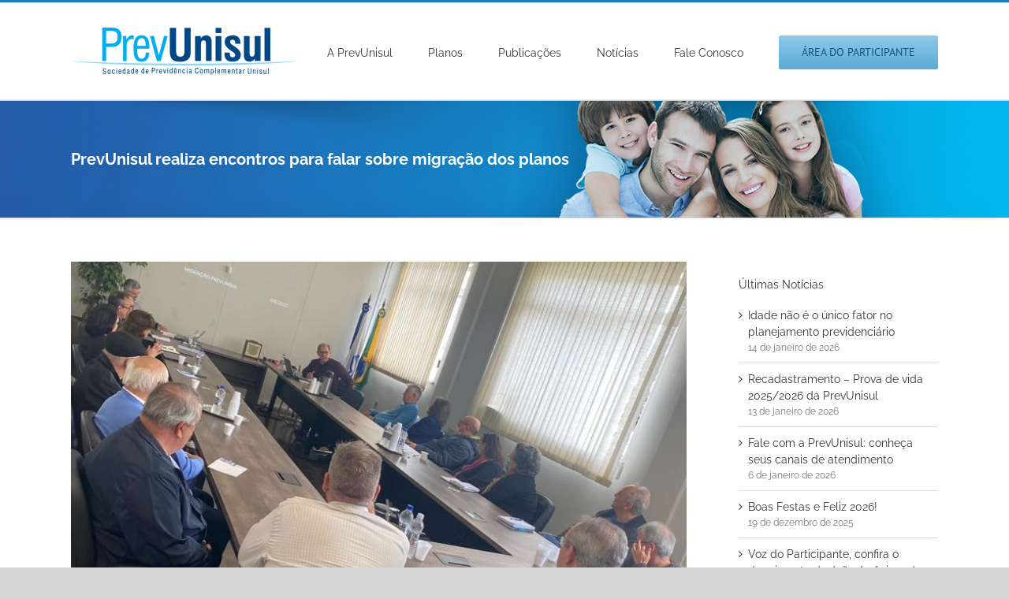

--- FILE ---
content_type: text/html; charset=UTF-8
request_url: https://www.prevunisul.com.br/prevunisul-realiza-encontros-para-falar-sobre-migracao-dos-planos/
body_size: 23495
content:
<!DOCTYPE html>
<html class="avada-html-layout-wide avada-html-header-position-top" lang="pt-BR" prefix="og: http://ogp.me/ns# fb: http://ogp.me/ns/fb#">
<head>
	<meta http-equiv="X-UA-Compatible" content="IE=edge" />
	<meta http-equiv="Content-Type" content="text/html; charset=utf-8"/>
	<meta name="viewport" content="width=device-width, initial-scale=1" />
	<title>PrevUnisul realiza encontros para falar sobre migração dos planos &#8211; PREVUNISUL</title>
<meta name='robots' content='max-image-preview:large' />
<link rel="alternate" type="application/rss+xml" title="Feed para PREVUNISUL &raquo;" href="https://www.prevunisul.com.br/feed/" />
<link rel="alternate" type="application/rss+xml" title="Feed de comentários para PREVUNISUL &raquo;" href="https://www.prevunisul.com.br/comments/feed/" />
		
		
		
				<link rel="alternate" type="application/rss+xml" title="Feed de comentários para PREVUNISUL &raquo; PrevUnisul realiza encontros para falar sobre migração dos planos" href="https://www.prevunisul.com.br/prevunisul-realiza-encontros-para-falar-sobre-migracao-dos-planos/feed/" />
<link rel="alternate" title="oEmbed (JSON)" type="application/json+oembed" href="https://www.prevunisul.com.br/wp-json/oembed/1.0/embed?url=https%3A%2F%2Fwww.prevunisul.com.br%2Fprevunisul-realiza-encontros-para-falar-sobre-migracao-dos-planos%2F" />
<link rel="alternate" title="oEmbed (XML)" type="text/xml+oembed" href="https://www.prevunisul.com.br/wp-json/oembed/1.0/embed?url=https%3A%2F%2Fwww.prevunisul.com.br%2Fprevunisul-realiza-encontros-para-falar-sobre-migracao-dos-planos%2F&#038;format=xml" />
					<meta name="description" content="No mês de setembro de 2022 a PrevUnisul realizou duas reuniões para falar sobre a migração dos planos UniPrev e UnisulPrev para um único plano na modalidade de Contribuição Definida (CD). A primeira aconteceu em 08/09, no Campus Pedra Branca em Palhoça/SC, e contou com a participação dos ex-reitores da Unisul para apresentar as"/>
				
		<meta property="og:locale" content="pt_BR"/>
		<meta property="og:type" content="article"/>
		<meta property="og:site_name" content="PREVUNISUL"/>
		<meta property="og:title" content="  PrevUnisul realiza encontros para falar sobre migração dos planos"/>
				<meta property="og:description" content="No mês de setembro de 2022 a PrevUnisul realizou duas reuniões para falar sobre a migração dos planos UniPrev e UnisulPrev para um único plano na modalidade de Contribuição Definida (CD). A primeira aconteceu em 08/09, no Campus Pedra Branca em Palhoça/SC, e contou com a participação dos ex-reitores da Unisul para apresentar as"/>
				<meta property="og:url" content="https://www.prevunisul.com.br/prevunisul-realiza-encontros-para-falar-sobre-migracao-dos-planos/"/>
										<meta property="article:published_time" content="2022-10-20T02:44:55-03:00"/>
							<meta property="article:modified_time" content="2024-08-24T02:16:19-03:00"/>
								<meta name="author" content="Mariana Alcântara"/>
								<meta property="og:image" content="https://www.prevunisul.com.br/wp-content/uploads/2022/10/Reuniao-participantes-TB_1.jpeg"/>
		<meta property="og:image:width" content="768"/>
		<meta property="og:image:height" content="475"/>
		<meta property="og:image:type" content="image/jpeg"/>
				<style id='wp-img-auto-sizes-contain-inline-css' type='text/css'>
img:is([sizes=auto i],[sizes^="auto," i]){contain-intrinsic-size:3000px 1500px}
/*# sourceURL=wp-img-auto-sizes-contain-inline-css */
</style>

<link rel='stylesheet' id='layerslider-css' href='https://www.prevunisul.com.br/wp-content/plugins/LayerSlider/assets/static/layerslider/css/layerslider.css?ver=8.0.1' type='text/css' media='all' />
<style id='wp-emoji-styles-inline-css' type='text/css'>

	img.wp-smiley, img.emoji {
		display: inline !important;
		border: none !important;
		box-shadow: none !important;
		height: 1em !important;
		width: 1em !important;
		margin: 0 0.07em !important;
		vertical-align: -0.1em !important;
		background: none !important;
		padding: 0 !important;
	}
/*# sourceURL=wp-emoji-styles-inline-css */
</style>
<link rel='stylesheet' id='fusion-dynamic-css-css' href='https://www.prevunisul.com.br/wp-content/uploads/fusion-styles/c691817023c10e22019cca421fd54ecf.min.css?ver=3.14' type='text/css' media='all' />
<script type="text/javascript" src="https://www.prevunisul.com.br/wp-includes/js/jquery/jquery.min.js?ver=3.7.1" id="jquery-core-js"></script>
<script type="text/javascript" src="https://www.prevunisul.com.br/wp-includes/js/jquery/jquery-migrate.min.js?ver=3.4.1" id="jquery-migrate-js"></script>
<script type="text/javascript" id="layerslider-utils-js-extra">
/* <![CDATA[ */
var LS_Meta = {"v":"8.0.1","fixGSAP":"1"};
//# sourceURL=layerslider-utils-js-extra
/* ]]> */
</script>
<script type="text/javascript" src="https://www.prevunisul.com.br/wp-content/plugins/LayerSlider/assets/static/layerslider/js/layerslider.utils.js?ver=8.0.1" id="layerslider-utils-js"></script>
<script type="text/javascript" src="https://www.prevunisul.com.br/wp-content/plugins/LayerSlider/assets/static/layerslider/js/layerslider.kreaturamedia.jquery.js?ver=8.0.1" id="layerslider-js"></script>
<script type="text/javascript" src="https://www.prevunisul.com.br/wp-content/plugins/LayerSlider/assets/static/layerslider/js/layerslider.transitions.js?ver=8.0.1" id="layerslider-transitions-js"></script>
<meta name="generator" content="Powered by LayerSlider 8.0.1 - Build Heros, Sliders, and Popups. Create Animations and Beautiful, Rich Web Content as Easy as Never Before on WordPress." />
<!-- LayerSlider updates and docs at: https://layerslider.com -->
<link rel="https://api.w.org/" href="https://www.prevunisul.com.br/wp-json/" /><link rel="alternate" title="JSON" type="application/json" href="https://www.prevunisul.com.br/wp-json/wp/v2/posts/6242" /><link rel="EditURI" type="application/rsd+xml" title="RSD" href="https://www.prevunisul.com.br/xmlrpc.php?rsd" />
<meta name="generator" content="WordPress 6.9" />
<link rel="canonical" href="https://www.prevunisul.com.br/prevunisul-realiza-encontros-para-falar-sobre-migracao-dos-planos/" />
<link rel='shortlink' href='https://www.prevunisul.com.br/?p=6242' />
<style type="text/css" id="css-fb-visibility">@media screen and (max-width: 640px){.fusion-no-small-visibility{display:none !important;}body .sm-text-align-center{text-align:center !important;}body .sm-text-align-left{text-align:left !important;}body .sm-text-align-right{text-align:right !important;}body .sm-text-align-justify{text-align:justify !important;}body .sm-flex-align-center{justify-content:center !important;}body .sm-flex-align-flex-start{justify-content:flex-start !important;}body .sm-flex-align-flex-end{justify-content:flex-end !important;}body .sm-mx-auto{margin-left:auto !important;margin-right:auto !important;}body .sm-ml-auto{margin-left:auto !important;}body .sm-mr-auto{margin-right:auto !important;}body .fusion-absolute-position-small{position:absolute;top:auto;width:100%;}.awb-sticky.awb-sticky-small{ position: sticky; top: var(--awb-sticky-offset,0); }}@media screen and (min-width: 641px) and (max-width: 1024px){.fusion-no-medium-visibility{display:none !important;}body .md-text-align-center{text-align:center !important;}body .md-text-align-left{text-align:left !important;}body .md-text-align-right{text-align:right !important;}body .md-text-align-justify{text-align:justify !important;}body .md-flex-align-center{justify-content:center !important;}body .md-flex-align-flex-start{justify-content:flex-start !important;}body .md-flex-align-flex-end{justify-content:flex-end !important;}body .md-mx-auto{margin-left:auto !important;margin-right:auto !important;}body .md-ml-auto{margin-left:auto !important;}body .md-mr-auto{margin-right:auto !important;}body .fusion-absolute-position-medium{position:absolute;top:auto;width:100%;}.awb-sticky.awb-sticky-medium{ position: sticky; top: var(--awb-sticky-offset,0); }}@media screen and (min-width: 1025px){.fusion-no-large-visibility{display:none !important;}body .lg-text-align-center{text-align:center !important;}body .lg-text-align-left{text-align:left !important;}body .lg-text-align-right{text-align:right !important;}body .lg-text-align-justify{text-align:justify !important;}body .lg-flex-align-center{justify-content:center !important;}body .lg-flex-align-flex-start{justify-content:flex-start !important;}body .lg-flex-align-flex-end{justify-content:flex-end !important;}body .lg-mx-auto{margin-left:auto !important;margin-right:auto !important;}body .lg-ml-auto{margin-left:auto !important;}body .lg-mr-auto{margin-right:auto !important;}body .fusion-absolute-position-large{position:absolute;top:auto;width:100%;}.awb-sticky.awb-sticky-large{ position: sticky; top: var(--awb-sticky-offset,0); }}</style>		<script type="text/javascript">
			var doc = document.documentElement;
			doc.setAttribute( 'data-useragent', navigator.userAgent );
		</script>
		<!-- Global site tag (gtag.js) - Google Analytics -->
<script async src="https://www.googletagmanager.com/gtag/js?id=UA-126626300-1"></script>
<script>
  window.dataLayer = window.dataLayer || [];
  function gtag(){dataLayer.push(arguments);}
  gtag('js', new Date());

  gtag('config', 'UA-126626300-1');
</script>
	<style id='global-styles-inline-css' type='text/css'>
:root{--wp--preset--aspect-ratio--square: 1;--wp--preset--aspect-ratio--4-3: 4/3;--wp--preset--aspect-ratio--3-4: 3/4;--wp--preset--aspect-ratio--3-2: 3/2;--wp--preset--aspect-ratio--2-3: 2/3;--wp--preset--aspect-ratio--16-9: 16/9;--wp--preset--aspect-ratio--9-16: 9/16;--wp--preset--color--black: #000000;--wp--preset--color--cyan-bluish-gray: #abb8c3;--wp--preset--color--white: #ffffff;--wp--preset--color--pale-pink: #f78da7;--wp--preset--color--vivid-red: #cf2e2e;--wp--preset--color--luminous-vivid-orange: #ff6900;--wp--preset--color--luminous-vivid-amber: #fcb900;--wp--preset--color--light-green-cyan: #7bdcb5;--wp--preset--color--vivid-green-cyan: #00d084;--wp--preset--color--pale-cyan-blue: #8ed1fc;--wp--preset--color--vivid-cyan-blue: #0693e3;--wp--preset--color--vivid-purple: #9b51e0;--wp--preset--color--awb-color-1: rgba(255,255,255,1);--wp--preset--color--awb-color-2: rgba(246,246,246,1);--wp--preset--color--awb-color-3: rgba(235,234,234,1);--wp--preset--color--awb-color-4: rgba(224,222,222,1);--wp--preset--color--awb-color-5: rgba(116,116,116,1);--wp--preset--color--awb-color-6: rgba(26,128,182,1);--wp--preset--color--awb-color-7: rgba(16,83,120,1);--wp--preset--color--awb-color-8: rgba(51,51,51,1);--wp--preset--color--awb-color-custom-10: rgba(160,206,78,1);--wp--preset--color--awb-color-custom-11: rgba(235,234,234,0.8);--wp--preset--color--awb-color-custom-12: rgba(248,248,248,1);--wp--preset--color--awb-color-custom-13: rgba(229,229,229,1);--wp--preset--color--awb-color-custom-14: rgba(90,171,214,1);--wp--preset--color--awb-color-custom-15: rgba(144,201,232,1);--wp--preset--color--awb-color-custom-16: rgba(221,221,221,1);--wp--preset--color--awb-color-custom-17: rgba(232,232,232,1);--wp--preset--color--awb-color-custom-18: rgba(190,189,189,1);--wp--preset--gradient--vivid-cyan-blue-to-vivid-purple: linear-gradient(135deg,rgb(6,147,227) 0%,rgb(155,81,224) 100%);--wp--preset--gradient--light-green-cyan-to-vivid-green-cyan: linear-gradient(135deg,rgb(122,220,180) 0%,rgb(0,208,130) 100%);--wp--preset--gradient--luminous-vivid-amber-to-luminous-vivid-orange: linear-gradient(135deg,rgb(252,185,0) 0%,rgb(255,105,0) 100%);--wp--preset--gradient--luminous-vivid-orange-to-vivid-red: linear-gradient(135deg,rgb(255,105,0) 0%,rgb(207,46,46) 100%);--wp--preset--gradient--very-light-gray-to-cyan-bluish-gray: linear-gradient(135deg,rgb(238,238,238) 0%,rgb(169,184,195) 100%);--wp--preset--gradient--cool-to-warm-spectrum: linear-gradient(135deg,rgb(74,234,220) 0%,rgb(151,120,209) 20%,rgb(207,42,186) 40%,rgb(238,44,130) 60%,rgb(251,105,98) 80%,rgb(254,248,76) 100%);--wp--preset--gradient--blush-light-purple: linear-gradient(135deg,rgb(255,206,236) 0%,rgb(152,150,240) 100%);--wp--preset--gradient--blush-bordeaux: linear-gradient(135deg,rgb(254,205,165) 0%,rgb(254,45,45) 50%,rgb(107,0,62) 100%);--wp--preset--gradient--luminous-dusk: linear-gradient(135deg,rgb(255,203,112) 0%,rgb(199,81,192) 50%,rgb(65,88,208) 100%);--wp--preset--gradient--pale-ocean: linear-gradient(135deg,rgb(255,245,203) 0%,rgb(182,227,212) 50%,rgb(51,167,181) 100%);--wp--preset--gradient--electric-grass: linear-gradient(135deg,rgb(202,248,128) 0%,rgb(113,206,126) 100%);--wp--preset--gradient--midnight: linear-gradient(135deg,rgb(2,3,129) 0%,rgb(40,116,252) 100%);--wp--preset--font-size--small: 10.5px;--wp--preset--font-size--medium: 20px;--wp--preset--font-size--large: 21px;--wp--preset--font-size--x-large: 42px;--wp--preset--font-size--normal: 14px;--wp--preset--font-size--xlarge: 28px;--wp--preset--font-size--huge: 42px;--wp--preset--spacing--20: 0.44rem;--wp--preset--spacing--30: 0.67rem;--wp--preset--spacing--40: 1rem;--wp--preset--spacing--50: 1.5rem;--wp--preset--spacing--60: 2.25rem;--wp--preset--spacing--70: 3.38rem;--wp--preset--spacing--80: 5.06rem;--wp--preset--shadow--natural: 6px 6px 9px rgba(0, 0, 0, 0.2);--wp--preset--shadow--deep: 12px 12px 50px rgba(0, 0, 0, 0.4);--wp--preset--shadow--sharp: 6px 6px 0px rgba(0, 0, 0, 0.2);--wp--preset--shadow--outlined: 6px 6px 0px -3px rgb(255, 255, 255), 6px 6px rgb(0, 0, 0);--wp--preset--shadow--crisp: 6px 6px 0px rgb(0, 0, 0);}:where(.is-layout-flex){gap: 0.5em;}:where(.is-layout-grid){gap: 0.5em;}body .is-layout-flex{display: flex;}.is-layout-flex{flex-wrap: wrap;align-items: center;}.is-layout-flex > :is(*, div){margin: 0;}body .is-layout-grid{display: grid;}.is-layout-grid > :is(*, div){margin: 0;}:where(.wp-block-columns.is-layout-flex){gap: 2em;}:where(.wp-block-columns.is-layout-grid){gap: 2em;}:where(.wp-block-post-template.is-layout-flex){gap: 1.25em;}:where(.wp-block-post-template.is-layout-grid){gap: 1.25em;}.has-black-color{color: var(--wp--preset--color--black) !important;}.has-cyan-bluish-gray-color{color: var(--wp--preset--color--cyan-bluish-gray) !important;}.has-white-color{color: var(--wp--preset--color--white) !important;}.has-pale-pink-color{color: var(--wp--preset--color--pale-pink) !important;}.has-vivid-red-color{color: var(--wp--preset--color--vivid-red) !important;}.has-luminous-vivid-orange-color{color: var(--wp--preset--color--luminous-vivid-orange) !important;}.has-luminous-vivid-amber-color{color: var(--wp--preset--color--luminous-vivid-amber) !important;}.has-light-green-cyan-color{color: var(--wp--preset--color--light-green-cyan) !important;}.has-vivid-green-cyan-color{color: var(--wp--preset--color--vivid-green-cyan) !important;}.has-pale-cyan-blue-color{color: var(--wp--preset--color--pale-cyan-blue) !important;}.has-vivid-cyan-blue-color{color: var(--wp--preset--color--vivid-cyan-blue) !important;}.has-vivid-purple-color{color: var(--wp--preset--color--vivid-purple) !important;}.has-black-background-color{background-color: var(--wp--preset--color--black) !important;}.has-cyan-bluish-gray-background-color{background-color: var(--wp--preset--color--cyan-bluish-gray) !important;}.has-white-background-color{background-color: var(--wp--preset--color--white) !important;}.has-pale-pink-background-color{background-color: var(--wp--preset--color--pale-pink) !important;}.has-vivid-red-background-color{background-color: var(--wp--preset--color--vivid-red) !important;}.has-luminous-vivid-orange-background-color{background-color: var(--wp--preset--color--luminous-vivid-orange) !important;}.has-luminous-vivid-amber-background-color{background-color: var(--wp--preset--color--luminous-vivid-amber) !important;}.has-light-green-cyan-background-color{background-color: var(--wp--preset--color--light-green-cyan) !important;}.has-vivid-green-cyan-background-color{background-color: var(--wp--preset--color--vivid-green-cyan) !important;}.has-pale-cyan-blue-background-color{background-color: var(--wp--preset--color--pale-cyan-blue) !important;}.has-vivid-cyan-blue-background-color{background-color: var(--wp--preset--color--vivid-cyan-blue) !important;}.has-vivid-purple-background-color{background-color: var(--wp--preset--color--vivid-purple) !important;}.has-black-border-color{border-color: var(--wp--preset--color--black) !important;}.has-cyan-bluish-gray-border-color{border-color: var(--wp--preset--color--cyan-bluish-gray) !important;}.has-white-border-color{border-color: var(--wp--preset--color--white) !important;}.has-pale-pink-border-color{border-color: var(--wp--preset--color--pale-pink) !important;}.has-vivid-red-border-color{border-color: var(--wp--preset--color--vivid-red) !important;}.has-luminous-vivid-orange-border-color{border-color: var(--wp--preset--color--luminous-vivid-orange) !important;}.has-luminous-vivid-amber-border-color{border-color: var(--wp--preset--color--luminous-vivid-amber) !important;}.has-light-green-cyan-border-color{border-color: var(--wp--preset--color--light-green-cyan) !important;}.has-vivid-green-cyan-border-color{border-color: var(--wp--preset--color--vivid-green-cyan) !important;}.has-pale-cyan-blue-border-color{border-color: var(--wp--preset--color--pale-cyan-blue) !important;}.has-vivid-cyan-blue-border-color{border-color: var(--wp--preset--color--vivid-cyan-blue) !important;}.has-vivid-purple-border-color{border-color: var(--wp--preset--color--vivid-purple) !important;}.has-vivid-cyan-blue-to-vivid-purple-gradient-background{background: var(--wp--preset--gradient--vivid-cyan-blue-to-vivid-purple) !important;}.has-light-green-cyan-to-vivid-green-cyan-gradient-background{background: var(--wp--preset--gradient--light-green-cyan-to-vivid-green-cyan) !important;}.has-luminous-vivid-amber-to-luminous-vivid-orange-gradient-background{background: var(--wp--preset--gradient--luminous-vivid-amber-to-luminous-vivid-orange) !important;}.has-luminous-vivid-orange-to-vivid-red-gradient-background{background: var(--wp--preset--gradient--luminous-vivid-orange-to-vivid-red) !important;}.has-very-light-gray-to-cyan-bluish-gray-gradient-background{background: var(--wp--preset--gradient--very-light-gray-to-cyan-bluish-gray) !important;}.has-cool-to-warm-spectrum-gradient-background{background: var(--wp--preset--gradient--cool-to-warm-spectrum) !important;}.has-blush-light-purple-gradient-background{background: var(--wp--preset--gradient--blush-light-purple) !important;}.has-blush-bordeaux-gradient-background{background: var(--wp--preset--gradient--blush-bordeaux) !important;}.has-luminous-dusk-gradient-background{background: var(--wp--preset--gradient--luminous-dusk) !important;}.has-pale-ocean-gradient-background{background: var(--wp--preset--gradient--pale-ocean) !important;}.has-electric-grass-gradient-background{background: var(--wp--preset--gradient--electric-grass) !important;}.has-midnight-gradient-background{background: var(--wp--preset--gradient--midnight) !important;}.has-small-font-size{font-size: var(--wp--preset--font-size--small) !important;}.has-medium-font-size{font-size: var(--wp--preset--font-size--medium) !important;}.has-large-font-size{font-size: var(--wp--preset--font-size--large) !important;}.has-x-large-font-size{font-size: var(--wp--preset--font-size--x-large) !important;}
/*# sourceURL=global-styles-inline-css */
</style>
<link rel='stylesheet' id='wp-block-library-css' href='https://www.prevunisul.com.br/wp-includes/css/dist/block-library/style.min.css?ver=6.9' type='text/css' media='all' />
<style id='wp-block-library-inline-css' type='text/css'>
/*wp_block_styles_on_demand_placeholder:696aec378dacb*/
/*# sourceURL=wp-block-library-inline-css */
</style>
<style id='wp-block-library-theme-inline-css' type='text/css'>
.wp-block-audio :where(figcaption){color:#555;font-size:13px;text-align:center}.is-dark-theme .wp-block-audio :where(figcaption){color:#ffffffa6}.wp-block-audio{margin:0 0 1em}.wp-block-code{border:1px solid #ccc;border-radius:4px;font-family:Menlo,Consolas,monaco,monospace;padding:.8em 1em}.wp-block-embed :where(figcaption){color:#555;font-size:13px;text-align:center}.is-dark-theme .wp-block-embed :where(figcaption){color:#ffffffa6}.wp-block-embed{margin:0 0 1em}.blocks-gallery-caption{color:#555;font-size:13px;text-align:center}.is-dark-theme .blocks-gallery-caption{color:#ffffffa6}:root :where(.wp-block-image figcaption){color:#555;font-size:13px;text-align:center}.is-dark-theme :root :where(.wp-block-image figcaption){color:#ffffffa6}.wp-block-image{margin:0 0 1em}.wp-block-pullquote{border-bottom:4px solid;border-top:4px solid;color:currentColor;margin-bottom:1.75em}.wp-block-pullquote :where(cite),.wp-block-pullquote :where(footer),.wp-block-pullquote__citation{color:currentColor;font-size:.8125em;font-style:normal;text-transform:uppercase}.wp-block-quote{border-left:.25em solid;margin:0 0 1.75em;padding-left:1em}.wp-block-quote cite,.wp-block-quote footer{color:currentColor;font-size:.8125em;font-style:normal;position:relative}.wp-block-quote:where(.has-text-align-right){border-left:none;border-right:.25em solid;padding-left:0;padding-right:1em}.wp-block-quote:where(.has-text-align-center){border:none;padding-left:0}.wp-block-quote.is-large,.wp-block-quote.is-style-large,.wp-block-quote:where(.is-style-plain){border:none}.wp-block-search .wp-block-search__label{font-weight:700}.wp-block-search__button{border:1px solid #ccc;padding:.375em .625em}:where(.wp-block-group.has-background){padding:1.25em 2.375em}.wp-block-separator.has-css-opacity{opacity:.4}.wp-block-separator{border:none;border-bottom:2px solid;margin-left:auto;margin-right:auto}.wp-block-separator.has-alpha-channel-opacity{opacity:1}.wp-block-separator:not(.is-style-wide):not(.is-style-dots){width:100px}.wp-block-separator.has-background:not(.is-style-dots){border-bottom:none;height:1px}.wp-block-separator.has-background:not(.is-style-wide):not(.is-style-dots){height:2px}.wp-block-table{margin:0 0 1em}.wp-block-table td,.wp-block-table th{word-break:normal}.wp-block-table :where(figcaption){color:#555;font-size:13px;text-align:center}.is-dark-theme .wp-block-table :where(figcaption){color:#ffffffa6}.wp-block-video :where(figcaption){color:#555;font-size:13px;text-align:center}.is-dark-theme .wp-block-video :where(figcaption){color:#ffffffa6}.wp-block-video{margin:0 0 1em}:root :where(.wp-block-template-part.has-background){margin-bottom:0;margin-top:0;padding:1.25em 2.375em}
/*# sourceURL=/wp-includes/css/dist/block-library/theme.min.css */
</style>
<style id='classic-theme-styles-inline-css' type='text/css'>
/*! This file is auto-generated */
.wp-block-button__link{color:#fff;background-color:#32373c;border-radius:9999px;box-shadow:none;text-decoration:none;padding:calc(.667em + 2px) calc(1.333em + 2px);font-size:1.125em}.wp-block-file__button{background:#32373c;color:#fff;text-decoration:none}
/*# sourceURL=/wp-includes/css/classic-themes.min.css */
</style>
</head>

<body class="wp-singular post-template-default single single-post postid-6242 single-format-standard wp-theme-Avada wp-child-theme-Avada-Child-Theme has-sidebar fusion-image-hovers fusion-pagination-sizing fusion-button_type-flat fusion-button_span-no fusion-button_gradient-linear avada-image-rollover-circle-yes avada-image-rollover-yes avada-image-rollover-direction-left fusion-has-button-gradient fusion-body ltr no-tablet-sticky-header no-mobile-sticky-header no-mobile-slidingbar no-mobile-totop avada-has-rev-slider-styles fusion-disable-outline fusion-sub-menu-fade mobile-logo-pos-left layout-wide-mode avada-has-boxed-modal-shadow-none layout-scroll-offset-full avada-has-zero-margin-offset-top fusion-top-header menu-text-align-center mobile-menu-design-modern fusion-show-pagination-text fusion-header-layout-v2 avada-responsive avada-footer-fx-none avada-menu-highlight-style-bar fusion-search-form-classic fusion-main-menu-search-overlay fusion-avatar-square avada-dropdown-styles avada-blog-layout-grid avada-blog-archive-layout-grid avada-header-shadow-no avada-menu-icon-position-left avada-has-megamenu-shadow avada-has-mainmenu-dropdown-divider avada-has-mobile-menu-search avada-has-breadcrumb-mobile-hidden avada-has-titlebar-bar_and_content avada-has-pagination-padding avada-flyout-menu-direction-fade avada-ec-views-v1" data-awb-post-id="6242">
		<a class="skip-link screen-reader-text" href="#content">Ir para o conteúdo</a>

	<div id="boxed-wrapper">
		
		<div id="wrapper" class="fusion-wrapper">
			<div id="home" style="position:relative;top:-1px;"></div>
							
					
			<header class="fusion-header-wrapper">
				<div class="fusion-header-v2 fusion-logo-alignment fusion-logo-left fusion-sticky-menu- fusion-sticky-logo- fusion-mobile-logo-  fusion-mobile-menu-design-modern">
					
<div class="fusion-secondary-header">
	<div class="fusion-row">
							<div class="fusion-alignright">
				<nav class="fusion-secondary-menu" role="navigation" aria-label="Menu Secundário"></nav>			</div>
			</div>
</div>
<div class="fusion-header-sticky-height"></div>
<div class="fusion-header">
	<div class="fusion-row">
					<div class="fusion-logo" data-margin-top="31px" data-margin-bottom="31px" data-margin-left="0px" data-margin-right="0px">
			<a class="fusion-logo-link"  href="https://www.prevunisul.com.br/" >

						<!-- standard logo -->
			<img src="https://www.prevunisul.com.br/wp-content/uploads/2018/09/logo-prevunisul-nova.png" srcset="https://www.prevunisul.com.br/wp-content/uploads/2018/09/logo-prevunisul-nova.png 1x" width="288" height="60" alt="PREVUNISUL Logo" data-retina_logo_url="" class="fusion-standard-logo" />

			
					</a>
		</div>		<nav class="fusion-main-menu" aria-label="Menu Principal"><div class="fusion-overlay-search">		<form role="search" class="searchform fusion-search-form  fusion-search-form-classic" method="get" action="https://www.prevunisul.com.br/">
			<div class="fusion-search-form-content">

				
				<div class="fusion-search-field search-field">
					<label><span class="screen-reader-text">Buscar resultados para:</span>
													<input type="search" value="" name="s" class="s" placeholder="Pesquisar..." required aria-required="true" aria-label="Pesquisar..."/>
											</label>
				</div>
				<div class="fusion-search-button search-button">
					<input type="submit" class="fusion-search-submit searchsubmit" aria-label="Pesquisar" value="&#xf002;" />
									</div>

				
			</div>


			
		</form>
		<div class="fusion-search-spacer"></div><a href="#" role="button" aria-label="Close Search" class="fusion-close-search"></a></div><ul id="menu-principal" class="fusion-menu"><li  id="menu-item-308"  class="menu-item menu-item-type-custom menu-item-object-custom menu-item-has-children menu-item-308 fusion-dropdown-menu"  data-item-id="308"><a  href="#" class="fusion-bar-highlight"><span class="menu-text">A PrevUnisul</span></a><ul class="sub-menu"><li  id="menu-item-85"  class="menu-item menu-item-type-post_type menu-item-object-page menu-item-85 fusion-dropdown-submenu" ><a  href="https://www.prevunisul.com.br/a-prevunisul/institucional/" class="fusion-bar-highlight"><span>Institucional</span></a></li><li  id="menu-item-83"  class="menu-item menu-item-type-post_type menu-item-object-page menu-item-83 fusion-dropdown-submenu" ><a  href="https://www.prevunisul.com.br/a-prevunisul/missao-visao-e-valores/" class="fusion-bar-highlight"><span>Missão, Visão e Valores</span></a></li><li  id="menu-item-84"  class="menu-item menu-item-type-post_type menu-item-object-page menu-item-84 fusion-dropdown-submenu" ><a  href="https://www.prevunisul.com.br/a-prevunisul/historico/" class="fusion-bar-highlight"><span>Histórico</span></a></li><li  id="menu-item-82"  class="menu-item menu-item-type-post_type menu-item-object-page menu-item-82 fusion-dropdown-submenu" ><a  href="https://www.prevunisul.com.br/a-prevunisul/estrutura-organizacional/" class="fusion-bar-highlight"><span>Estrutura Organizacional</span></a></li><li  id="menu-item-81"  class="menu-item menu-item-type-post_type menu-item-object-page menu-item-81 fusion-dropdown-submenu" ><a  href="https://www.prevunisul.com.br/a-prevunisul/organograma/" class="fusion-bar-highlight"><span>Organograma</span></a></li><li  id="menu-item-93"  class="menu-item menu-item-type-post_type menu-item-object-page menu-item-93 fusion-dropdown-submenu" ><a  href="https://www.prevunisul.com.br/a-prevunisul/patrocinadoras/" class="fusion-bar-highlight"><span>Patrocinadoras</span></a></li><li  id="menu-item-94"  class="menu-item menu-item-type-post_type menu-item-object-page menu-item-94 fusion-dropdown-submenu" ><a  href="https://www.prevunisul.com.br/a-prevunisul/parceiros/" class="fusion-bar-highlight"><span>Parceiros</span></a></li><li  id="menu-item-486"  class="menu-item menu-item-type-post_type menu-item-object-page menu-item-486 fusion-dropdown-submenu" ><a  href="https://www.prevunisul.com.br/a-prevunisul/estatuto-social/" class="fusion-bar-highlight"><span>Estatuto Social</span></a></li></ul></li><li  id="menu-item-10"  class="menu-item menu-item-type-custom menu-item-object-custom menu-item-has-children menu-item-10 fusion-megamenu-menu "  data-item-id="10"><a  href="#" class="fusion-bar-highlight"><span class="menu-text">Planos</span></a><div class="fusion-megamenu-wrapper fusion-columns-2 columns-per-row-2 columns-2 col-span-4"><div class="row"><div class="fusion-megamenu-holder" style="width:366.6652px;" data-width="366.6652px"><ul class="fusion-megamenu"><li  id="menu-item-54"  class="menu-item menu-item-type-custom menu-item-object-custom menu-item-has-children menu-item-54 fusion-megamenu-submenu fusion-megamenu-columns-2 col-lg-6 col-md-6 col-sm-6"  style="width:50%;"><div class='fusion-megamenu-title'><span class="awb-justify-title">UniPrev</span></div><ul class="sub-menu"><li  id="menu-item-180"  class="menu-item menu-item-type-post_type menu-item-object-page menu-item-180" ><a  href="https://www.prevunisul.com.br/plano-uniprev/sobre-o-plano/" class="fusion-bar-highlight"><span><span class="fusion-megamenu-bullet"></span>Sobre o Plano</span></a></li><li  id="menu-item-179"  class="menu-item menu-item-type-post_type menu-item-object-page menu-item-179" ><a  href="https://www.prevunisul.com.br/plano-uniprev/beneficios/" class="fusion-bar-highlight"><span><span class="fusion-megamenu-bullet"></span>Benefícios</span></a></li><li  id="menu-item-176"  class="menu-item menu-item-type-post_type menu-item-object-page menu-item-176" ><a  href="https://www.prevunisul.com.br/plano-uniprev/como-aderir-ao-plano-uniprev/" class="fusion-bar-highlight"><span><span class="fusion-megamenu-bullet"></span>Como Aderir ao Plano UniPrev</span></a></li><li  id="menu-item-177"  class="menu-item menu-item-type-post_type menu-item-object-page menu-item-177" ><a  href="https://www.prevunisul.com.br/plano-uniprev/perguntas-e-respostas/" class="fusion-bar-highlight"><span><span class="fusion-megamenu-bullet"></span>Perguntas e Respostas</span></a></li><li  id="menu-item-178"  class="menu-item menu-item-type-post_type menu-item-object-page menu-item-178" ><a  href="https://www.prevunisul.com.br/plano-uniprev/institutos/" class="fusion-bar-highlight"><span><span class="fusion-megamenu-bullet"></span>Institutos</span></a></li><li  id="menu-item-433"  class="menu-item menu-item-type-post_type menu-item-object-page menu-item-433" ><a  href="https://www.prevunisul.com.br/plano-uniprev/regulamento/" class="fusion-bar-highlight"><span><span class="fusion-megamenu-bullet"></span>Regulamento</span></a></li><li  id="menu-item-451"  class="menu-item menu-item-type-custom menu-item-object-custom menu-item-451" ><a  href="http://www.prevunisul.com.br/wp-content/uploads/2018/09/requerimentos_Recadastramento-Uniprev1.pdf" class="fusion-bar-highlight"><span><span class="fusion-megamenu-bullet"></span>Atualização Cadastral</span></a></li><li  id="menu-item-175"  class="menu-item menu-item-type-post_type menu-item-object-page menu-item-175" ><a  href="https://www.prevunisul.com.br/plano-uniprev/formularios/" class="fusion-bar-highlight"><span><span class="fusion-megamenu-bullet"></span>Formulários</span></a></li></ul></li><li  id="menu-item-55"  class="menu-item menu-item-type-custom menu-item-object-custom menu-item-has-children menu-item-55 fusion-megamenu-submenu menu-item-has-link fusion-megamenu-columns-2 col-lg-6 col-md-6 col-sm-6"  style="width:50%;"><div class='fusion-megamenu-title'><a class="awb-justify-title" href="http://$">UnisulPrev</a></div><ul class="sub-menu"><li  id="menu-item-211"  class="menu-item menu-item-type-post_type menu-item-object-page menu-item-211" ><a  href="https://www.prevunisul.com.br/plano-unisulprev/sobre-o-plano/" class="fusion-bar-highlight"><span><span class="fusion-megamenu-bullet"></span>Sobre o Plano</span></a></li><li  id="menu-item-210"  class="menu-item menu-item-type-post_type menu-item-object-page menu-item-210" ><a  href="https://www.prevunisul.com.br/plano-unisulprev/beneficios/" class="fusion-bar-highlight"><span><span class="fusion-megamenu-bullet"></span>Benefícios</span></a></li><li  id="menu-item-209"  class="menu-item menu-item-type-post_type menu-item-object-page menu-item-209" ><a  href="https://www.prevunisul.com.br/plano-unisulprev/institutos/" class="fusion-bar-highlight"><span><span class="fusion-megamenu-bullet"></span>Institutos</span></a></li><li  id="menu-item-434"  class="menu-item menu-item-type-post_type menu-item-object-page menu-item-434" ><a  href="https://www.prevunisul.com.br/plano-unisulprev/regulamento/" class="fusion-bar-highlight"><span><span class="fusion-megamenu-bullet"></span>Regulamento</span></a></li><li  id="menu-item-450"  class="menu-item menu-item-type-custom menu-item-object-custom menu-item-450" ><a  href="http://www.prevunisul.com.br/wp-content/uploads/2018/09/Recadastramento-Unisulprev.pdf" class="fusion-bar-highlight"><span><span class="fusion-megamenu-bullet"></span>Atualização Cadastral</span></a></li><li  id="menu-item-208"  class="menu-item menu-item-type-post_type menu-item-object-page menu-item-208" ><a  href="https://www.prevunisul.com.br/plano-unisulprev/formularios/" class="fusion-bar-highlight"><span><span class="fusion-megamenu-bullet"></span>Formulários</span></a></li></ul></li></ul></div><div style="clear:both;"></div></div></div></li><li  id="menu-item-387"  class="menu-item menu-item-type-custom menu-item-object-custom menu-item-has-children menu-item-387 fusion-dropdown-menu"  data-item-id="387"><a  href="#" class="fusion-bar-highlight"><span class="menu-text">Publicações</span></a><ul class="sub-menu"><li  id="menu-item-385"  class="menu-item menu-item-type-post_type menu-item-object-page menu-item-385 fusion-dropdown-submenu" ><a  href="https://www.prevunisul.com.br/publicacoes/prevnews/" class="fusion-bar-highlight"><span>PrevNews</span></a></li><li  id="menu-item-382"  class="menu-item menu-item-type-post_type menu-item-object-page menu-item-382 fusion-dropdown-submenu" ><a  href="https://www.prevunisul.com.br/publicacoes/estatuto-social/" class="fusion-bar-highlight"><span>Estatuto Social</span></a></li><li  id="menu-item-384"  class="menu-item menu-item-type-post_type menu-item-object-page menu-item-384 fusion-dropdown-submenu" ><a  href="https://www.prevunisul.com.br/publicacoes/politica-de-investimentos/" class="fusion-bar-highlight"><span>Política de Investimentos</span></a></li><li  id="menu-item-386"  class="menu-item menu-item-type-post_type menu-item-object-page menu-item-386 fusion-dropdown-submenu" ><a  href="https://www.prevunisul.com.br/publicacoes/relatorio-anual/" class="fusion-bar-highlight"><span>Relatório Anual</span></a></li><li  id="menu-item-381"  class="menu-item menu-item-type-post_type menu-item-object-page menu-item-381 fusion-dropdown-submenu" ><a  href="https://www.prevunisul.com.br/publicacoes/educacao-previdenciaria/" class="fusion-bar-highlight"><span>Educação Previdenciária</span></a></li><li  id="menu-item-383"  class="menu-item menu-item-type-post_type menu-item-object-page menu-item-383 fusion-dropdown-submenu" ><a  href="https://www.prevunisul.com.br/publicacoes/manual-de-identidade/" class="fusion-bar-highlight"><span>Manual de Identidade</span></a></li><li  id="menu-item-6971"  class="menu-item menu-item-type-post_type menu-item-object-page menu-item-6971 fusion-dropdown-submenu" ><a  href="https://www.prevunisul.com.br/publicacoes/migracao-planos/" class="fusion-bar-highlight"><span>Migração Planos – UniPrev</span></a></li><li  id="menu-item-7486"  class="menu-item menu-item-type-post_type menu-item-object-page menu-item-7486 fusion-dropdown-submenu" ><a  href="https://www.prevunisul.com.br/publicacoes/migracao-planos-unisulprev/" class="fusion-bar-highlight"><span>Migração Planos – UnisulPrev</span></a></li></ul></li><li  id="menu-item-309"  class="menu-item menu-item-type-post_type menu-item-object-page menu-item-has-children menu-item-309 fusion-dropdown-menu"  data-item-id="309"><a  href="https://www.prevunisul.com.br/noticias/" class="fusion-bar-highlight"><span class="menu-text">Notícias</span></a><ul class="sub-menu"><li  id="menu-item-6972"  class="menu-item menu-item-type-taxonomy menu-item-object-category current-post-ancestor current-menu-parent current-post-parent menu-item-6972 fusion-dropdown-submenu" ><a  href="https://www.prevunisul.com.br/category/prevunisul/" class="fusion-bar-highlight"><span>PrevUnisul</span></a></li><li  id="menu-item-6973"  class="menu-item menu-item-type-taxonomy menu-item-object-category menu-item-6973 fusion-dropdown-submenu" ><a  href="https://www.prevunisul.com.br/category/educacao-financeira-e-previdenciaria/" class="fusion-bar-highlight"><span>Educação Financeira e Previdenciária</span></a></li><li  id="menu-item-6975"  class="menu-item menu-item-type-taxonomy menu-item-object-category current-post-ancestor current-menu-parent current-post-parent menu-item-6975 fusion-dropdown-submenu" ><a  href="https://www.prevunisul.com.br/category/migracao-planos/" class="fusion-bar-highlight"><span>Migração Planos</span></a></li></ul></li><li  id="menu-item-15"  class="menu-item menu-item-type-post_type menu-item-object-page menu-item-15"  data-item-id="15"><a  href="https://www.prevunisul.com.br/fale-conosco/" class="fusion-bar-highlight"><span class="menu-text">Fale Conosco</span></a></li><li  id="menu-item-53"  class="menu-item menu-item-type-custom menu-item-object-custom menu-item-53 fusion-menu-item-button"  data-item-id="53"><a  target="_blank" rel="noopener noreferrer" href="https://www.stockprev.com.br/prevunisul/restrita/" class="fusion-bar-highlight"><span class="menu-text fusion-button button-default button-large">Área do Participante</span></a></li></ul></nav>	<div class="fusion-mobile-menu-icons">
							<a href="#" class="fusion-icon awb-icon-bars" aria-label="Toggle mobile menu" aria-expanded="false"></a>
		
					<a href="#" class="fusion-icon awb-icon-search" aria-label="Toggle mobile search"></a>
		
		
			</div>

<nav class="fusion-mobile-nav-holder fusion-mobile-menu-text-align-left" aria-label="Main Menu Mobile"></nav>

		
<div class="fusion-clearfix"></div>
<div class="fusion-mobile-menu-search">
			<form role="search" class="searchform fusion-search-form  fusion-search-form-classic" method="get" action="https://www.prevunisul.com.br/">
			<div class="fusion-search-form-content">

				
				<div class="fusion-search-field search-field">
					<label><span class="screen-reader-text">Buscar resultados para:</span>
													<input type="search" value="" name="s" class="s" placeholder="Pesquisar..." required aria-required="true" aria-label="Pesquisar..."/>
											</label>
				</div>
				<div class="fusion-search-button search-button">
					<input type="submit" class="fusion-search-submit searchsubmit" aria-label="Pesquisar" value="&#xf002;" />
									</div>

				
			</div>


			
		</form>
		</div>
			</div>
</div>
				</div>
				<div class="fusion-clearfix"></div>
			</header>
								
							<div id="sliders-container" class="fusion-slider-visibility">
					</div>
				
					
							
			<section class="avada-page-titlebar-wrapper" aria-label="Barra de Título da Página">
	<div class="fusion-page-title-bar fusion-page-title-bar-breadcrumbs fusion-page-title-bar-left">
		<div class="fusion-page-title-row">
			<div class="fusion-page-title-wrapper">
				<div class="fusion-page-title-captions">

																							<h1 class="entry-title">PrevUnisul realiza encontros para falar sobre migração dos planos</h1>

											
					
				</div>

													
			</div>
		</div>
	</div>
</section>

						<main id="main" class="clearfix ">
				<div class="fusion-row" style="">

<section id="content" style="float: left;">
	
					<article id="post-6242" class="post post-6242 type-post status-publish format-standard has-post-thumbnail hentry category-migracao-planos category-noticias category-prevunisul">
										<span class="entry-title" style="display: none;">PrevUnisul realiza encontros para falar sobre migração dos planos</span>
			
														<div class="fusion-flexslider flexslider fusion-flexslider-loading post-slideshow fusion-post-slideshow">
				<ul class="slides">
																<li>
																																<a href="https://www.prevunisul.com.br/wp-content/uploads/2022/10/Reuniao-participantes-TB_1.jpeg" data-rel="iLightbox[gallery6242]" title="" data-title="Reunião participantes TB_1" data-caption="" aria-label="Reunião participantes TB_1">
										<span class="screen-reader-text">View Larger Image</span>
										<img width="768" height="475" src="https://www.prevunisul.com.br/wp-content/uploads/2022/10/Reuniao-participantes-TB_1.jpeg" class="attachment-full size-full wp-post-image" alt="" decoding="async" fetchpriority="high" srcset="https://www.prevunisul.com.br/wp-content/uploads/2022/10/Reuniao-participantes-TB_1-200x124.jpeg 200w, https://www.prevunisul.com.br/wp-content/uploads/2022/10/Reuniao-participantes-TB_1-400x247.jpeg 400w, https://www.prevunisul.com.br/wp-content/uploads/2022/10/Reuniao-participantes-TB_1-600x371.jpeg 600w, https://www.prevunisul.com.br/wp-content/uploads/2022/10/Reuniao-participantes-TB_1.jpeg 768w" sizes="(max-width: 800px) 100vw, 768px" />									</a>
																					</li>

																																																																																																															</ul>
			</div>
						
						<div class="post-content">
				<p style="font-weight: 400;">No mês de setembro de 2022 a PrevUnisul realizou duas reuniões para falar sobre a migração dos planos UniPrev e UnisulPrev para um único plano na modalidade de Contribuição Definida (CD). A primeira aconteceu em 08/09, no Campus Pedra Branca em Palhoça/SC, e contou com a participação dos ex-reitores da Unisul para apresentar as propostas de migração.</p>
<p style="font-weight: 400;">O segundo encontro aconteceu em Tubarão/SC, no dia 19/09, também para falar sobre o assunto, com a presença de representantes da Associação de Aposentados da PrevUnisul (AAUP), além de outros participantes dos planos UniPrev e UnisulPrev. Nos dois encontros estiveram presentes o Presidente, Sebastião Salésio Herdt, e o Vice-Presidente da Fundação Unisul, Valter Alves Schmitz Neto, a Diretoria da PrevUnisul e o Presidente do Conselho Deliberativo, Alex Sandro Sotero Isidoro.</p>
<p style="font-weight: 400;">Os próximos passos para a migração são a alteração do Regulamento, aprovação pelo Conselho Deliberativo, concordância da Patrocinadora e envio para aprovação da Superintendência Nacional de Previdência Complementar (PREVIC). Todos os trâmites serão comunicados aos Participantes pelo site e demais informativos da PrevUnisul.</p>
<p style="text-align: center;"><img decoding="async" class="aligncenter wp-image-6244 size-fusion-600" src="http://www.prevunisul.com.br/wp-content/uploads/2022/10/Reuniao-ex-reitores-PB-600x340.jpeg" alt="" width="600" height="340" srcset="https://www.prevunisul.com.br/wp-content/uploads/2022/10/Reuniao-ex-reitores-PB-150x85.jpeg 150w, https://www.prevunisul.com.br/wp-content/uploads/2022/10/Reuniao-ex-reitores-PB-200x113.jpeg 200w, https://www.prevunisul.com.br/wp-content/uploads/2022/10/Reuniao-ex-reitores-PB-300x170.jpeg 300w, https://www.prevunisul.com.br/wp-content/uploads/2022/10/Reuniao-ex-reitores-PB-400x227.jpeg 400w, https://www.prevunisul.com.br/wp-content/uploads/2022/10/Reuniao-ex-reitores-PB-600x340.jpeg 600w, https://www.prevunisul.com.br/wp-content/uploads/2022/10/Reuniao-ex-reitores-PB-768x435.jpeg 768w, https://www.prevunisul.com.br/wp-content/uploads/2022/10/Reuniao-ex-reitores-PB-800x453.jpeg 800w, https://www.prevunisul.com.br/wp-content/uploads/2022/10/Reuniao-ex-reitores-PB-1024x580.jpeg 1024w, https://www.prevunisul.com.br/wp-content/uploads/2022/10/Reuniao-ex-reitores-PB-1200x680.jpeg 1200w, https://www.prevunisul.com.br/wp-content/uploads/2022/10/Reuniao-ex-reitores-PB.jpeg 1362w" sizes="(max-width: 600px) 100vw, 600px" /></p>
<p style="text-align: center;"><img decoding="async" class="aligncenter wp-image-6245 size-fusion-600" src="http://www.prevunisul.com.br/wp-content/uploads/2022/10/Reuniao-ex-reitores-PB_2-600x384.jpeg" alt="" width="600" height="384" srcset="https://www.prevunisul.com.br/wp-content/uploads/2022/10/Reuniao-ex-reitores-PB_2-150x96.jpeg 150w, https://www.prevunisul.com.br/wp-content/uploads/2022/10/Reuniao-ex-reitores-PB_2-200x128.jpeg 200w, https://www.prevunisul.com.br/wp-content/uploads/2022/10/Reuniao-ex-reitores-PB_2-300x192.jpeg 300w, https://www.prevunisul.com.br/wp-content/uploads/2022/10/Reuniao-ex-reitores-PB_2-400x256.jpeg 400w, https://www.prevunisul.com.br/wp-content/uploads/2022/10/Reuniao-ex-reitores-PB_2-460x295.jpeg 460w, https://www.prevunisul.com.br/wp-content/uploads/2022/10/Reuniao-ex-reitores-PB_2-600x384.jpeg 600w, https://www.prevunisul.com.br/wp-content/uploads/2022/10/Reuniao-ex-reitores-PB_2-768x492.jpeg 768w, https://www.prevunisul.com.br/wp-content/uploads/2022/10/Reuniao-ex-reitores-PB_2-800x512.jpeg 800w, https://www.prevunisul.com.br/wp-content/uploads/2022/10/Reuniao-ex-reitores-PB_2-1024x656.jpeg 1024w, https://www.prevunisul.com.br/wp-content/uploads/2022/10/Reuniao-ex-reitores-PB_2-1200x769.jpeg 1200w, https://www.prevunisul.com.br/wp-content/uploads/2022/10/Reuniao-ex-reitores-PB_2.jpeg 1302w" sizes="(max-width: 600px) 100vw, 600px" /></p>
<p style="text-align: center;"><img decoding="async" class="aligncenter wp-image-6246 size-fusion-600" src="http://www.prevunisul.com.br/wp-content/uploads/2022/10/Reuniao-participantes-TB-600x434.jpeg" alt="" width="600" height="434" srcset="https://www.prevunisul.com.br/wp-content/uploads/2022/10/Reuniao-participantes-TB-150x109.jpeg 150w, https://www.prevunisul.com.br/wp-content/uploads/2022/10/Reuniao-participantes-TB-200x145.jpeg 200w, https://www.prevunisul.com.br/wp-content/uploads/2022/10/Reuniao-participantes-TB-300x217.jpeg 300w, https://www.prevunisul.com.br/wp-content/uploads/2022/10/Reuniao-participantes-TB-400x290.jpeg 400w, https://www.prevunisul.com.br/wp-content/uploads/2022/10/Reuniao-participantes-TB-600x434.jpeg 600w, https://www.prevunisul.com.br/wp-content/uploads/2022/10/Reuniao-participantes-TB.jpeg 768w" sizes="(max-width: 600px) 100vw, 600px" /></p>
<p>&nbsp;</p>
							</div>

												<div class="fusion-meta-info"><div class="fusion-meta-info-wrapper"><span class="vcard rich-snippet-hidden"><span class="fn"><a href="https://www.prevunisul.com.br/author/mariana/" title="Posts de Mariana Alcântara" rel="author">Mariana Alcântara</a></span></span><span class="updated rich-snippet-hidden">2024-08-23T23:16:19-03:00</span><span>19/10/2022</span><span class="fusion-inline-sep">|</span><a href="https://www.prevunisul.com.br/category/migracao-planos/" rel="category tag">Migração Planos</a>, <a href="https://www.prevunisul.com.br/category/noticias/" rel="category tag">Notícias</a>, <a href="https://www.prevunisul.com.br/category/prevunisul/" rel="category tag">PrevUnisul</a><span class="fusion-inline-sep">|</span></div></div>																								<section class="related-posts single-related-posts">
				<div class="fusion-title fusion-title-size-three sep-none fusion-sep-none" style="margin-top:0px;margin-bottom:31px;">
				<h3 class="title-heading-left" style="margin:0;">
					Postagens Relacionadas				</h3>
			</div>
			
	
	
	
					<div class="awb-carousel awb-swiper awb-swiper-carousel" data-imagesize="fixed" data-metacontent="no" data-autoplay="no" data-touchscroll="no" data-columns="5" data-itemmargin="44px" data-itemwidth="180" data-scrollitems="">
		<div class="swiper-wrapper">
																		<div class="swiper-slide">
					<div class="fusion-carousel-item-wrapper">
						<div  class="fusion-image-wrapper fusion-image-size-fixed" aria-haspopup="true">
					<img src="https://www.prevunisul.com.br/wp-content/uploads/2025/08/209859-500x383.jpg" srcset="https://www.prevunisul.com.br/wp-content/uploads/2025/08/209859-500x383.jpg 1x, https://www.prevunisul.com.br/wp-content/uploads/2025/08/209859-500x383@2x.jpg 2x" width="500" height="383" alt="Idade não é o único fator no planejamento previdenciário" />
	<div class="fusion-rollover">
	<div class="fusion-rollover-content">

														<a class="fusion-rollover-link" href="https://www.prevunisul.com.br/idade-nao-e-o-unico-fator-no-planejamento-previdenciario/">Idade não é o único fator no planejamento previdenciário</a>
			
														
								
													<div class="fusion-rollover-sep"></div>
				
																		<a class="fusion-rollover-gallery" href="https://www.prevunisul.com.br/wp-content/uploads/2025/08/209859.jpg" data-options="" data-id="7425" data-rel="iLightbox[gallery]" data-title="209859" data-caption="">
						Galeria					</a>
														
		
												<h4 class="fusion-rollover-title">
					<a class="fusion-rollover-title-link" href="https://www.prevunisul.com.br/idade-nao-e-o-unico-fator-no-planejamento-previdenciario/">
						Idade não é o único fator no planejamento previdenciário					</a>
				</h4>
			
								
		
						<a class="fusion-link-wrapper" href="https://www.prevunisul.com.br/idade-nao-e-o-unico-fator-no-planejamento-previdenciario/" aria-label="Idade não é o único fator no planejamento previdenciário"></a>
	</div>
</div>
</div>
											</div><!-- fusion-carousel-item-wrapper -->
				</div>
															<div class="swiper-slide">
					<div class="fusion-carousel-item-wrapper">
						<div  class="fusion-image-wrapper fusion-image-size-fixed" aria-haspopup="true">
					<img src="https://www.prevunisul.com.br/wp-content/uploads/2026/01/469851-500x383.jpg" srcset="https://www.prevunisul.com.br/wp-content/uploads/2026/01/469851-500x383.jpg 1x, https://www.prevunisul.com.br/wp-content/uploads/2026/01/469851-500x383@2x.jpg 2x" width="500" height="383" alt="Recadastramento &#8211; Prova de vida 2025/2026 da PrevUnisul" />
	<div class="fusion-rollover">
	<div class="fusion-rollover-content">

														<a class="fusion-rollover-link" href="https://www.prevunisul.com.br/recadastramento-prova-de-vida-2025-2026-da-prevunisul/">Recadastramento &#8211; Prova de vida 2025/2026 da PrevUnisul</a>
			
														
								
													<div class="fusion-rollover-sep"></div>
				
																		<a class="fusion-rollover-gallery" href="https://www.prevunisul.com.br/wp-content/uploads/2026/01/469851.jpg" data-options="" data-id="7626" data-rel="iLightbox[gallery]" data-title="469851" data-caption="">
						Galeria					</a>
														
		
												<h4 class="fusion-rollover-title">
					<a class="fusion-rollover-title-link" href="https://www.prevunisul.com.br/recadastramento-prova-de-vida-2025-2026-da-prevunisul/">
						Recadastramento &#8211; Prova de vida 2025/2026 da PrevUnisul					</a>
				</h4>
			
								
		
						<a class="fusion-link-wrapper" href="https://www.prevunisul.com.br/recadastramento-prova-de-vida-2025-2026-da-prevunisul/" aria-label="Recadastramento &#8211; Prova de vida 2025/2026 da PrevUnisul"></a>
	</div>
</div>
</div>
											</div><!-- fusion-carousel-item-wrapper -->
				</div>
															<div class="swiper-slide">
					<div class="fusion-carousel-item-wrapper">
						<div  class="fusion-image-wrapper fusion-image-size-fixed" aria-haspopup="true">
					<img src="https://www.prevunisul.com.br/wp-content/uploads/2025/12/fale-500x383.png" srcset="https://www.prevunisul.com.br/wp-content/uploads/2025/12/fale-500x383.png 1x, https://www.prevunisul.com.br/wp-content/uploads/2025/12/fale-500x383@2x.png 2x" width="500" height="383" alt="Fale com a PrevUnisul: conheça seus canais de atendimento" />
	<div class="fusion-rollover">
	<div class="fusion-rollover-content">

														<a class="fusion-rollover-link" href="https://www.prevunisul.com.br/fale-com-a-prevunisul-conheca-seus-canais-de-atendimento/">Fale com a PrevUnisul: conheça seus canais de atendimento</a>
			
														
								
													<div class="fusion-rollover-sep"></div>
				
																		<a class="fusion-rollover-gallery" href="https://www.prevunisul.com.br/wp-content/uploads/2025/12/fale.png" data-options="" data-id="7613" data-rel="iLightbox[gallery]" data-title="fale" data-caption="">
						Galeria					</a>
														
		
												<h4 class="fusion-rollover-title">
					<a class="fusion-rollover-title-link" href="https://www.prevunisul.com.br/fale-com-a-prevunisul-conheca-seus-canais-de-atendimento/">
						Fale com a PrevUnisul: conheça seus canais de atendimento					</a>
				</h4>
			
								
		
						<a class="fusion-link-wrapper" href="https://www.prevunisul.com.br/fale-com-a-prevunisul-conheca-seus-canais-de-atendimento/" aria-label="Fale com a PrevUnisul: conheça seus canais de atendimento"></a>
	</div>
</div>
</div>
											</div><!-- fusion-carousel-item-wrapper -->
				</div>
															<div class="swiper-slide">
					<div class="fusion-carousel-item-wrapper">
						<div  class="fusion-image-wrapper fusion-image-size-fixed" aria-haspopup="true">
					<img src="https://www.prevunisul.com.br/wp-content/uploads/2025/12/2025-Boas-Festas-PrevUnisul_post-scaled-500x383.png" srcset="https://www.prevunisul.com.br/wp-content/uploads/2025/12/2025-Boas-Festas-PrevUnisul_post-scaled-500x383.png 1x, https://www.prevunisul.com.br/wp-content/uploads/2025/12/2025-Boas-Festas-PrevUnisul_post-scaled-500x383@2x.png 2x" width="500" height="383" alt="Boas Festas e Feliz 2026!" />
	<div class="fusion-rollover">
	<div class="fusion-rollover-content">

														<a class="fusion-rollover-link" href="https://www.prevunisul.com.br/boas-festas-e-feliz-2026/">Boas Festas e Feliz 2026!</a>
			
														
								
													<div class="fusion-rollover-sep"></div>
				
																		<a class="fusion-rollover-gallery" href="https://www.prevunisul.com.br/wp-content/uploads/2025/12/2025-Boas-Festas-PrevUnisul_post-scaled.png" data-options="" data-id="7605" data-rel="iLightbox[gallery]" data-title="2025 - Boas Festas PrevUnisul_post" data-caption="">
						Galeria					</a>
														
		
												<h4 class="fusion-rollover-title">
					<a class="fusion-rollover-title-link" href="https://www.prevunisul.com.br/boas-festas-e-feliz-2026/">
						Boas Festas e Feliz 2026!					</a>
				</h4>
			
								
		
						<a class="fusion-link-wrapper" href="https://www.prevunisul.com.br/boas-festas-e-feliz-2026/" aria-label="Boas Festas e Feliz 2026!"></a>
	</div>
</div>
</div>
											</div><!-- fusion-carousel-item-wrapper -->
				</div>
															<div class="swiper-slide">
					<div class="fusion-carousel-item-wrapper">
						<div  class="fusion-image-wrapper fusion-image-size-fixed" aria-haspopup="true">
					<img src="https://www.prevunisul.com.br/wp-content/uploads/2025/12/Voz-do-Participante-Joao-Jeronimo-Cover-Copia-500x383.jpg" srcset="https://www.prevunisul.com.br/wp-content/uploads/2025/12/Voz-do-Participante-Joao-Jeronimo-Cover-Copia-500x383.jpg 1x, https://www.prevunisul.com.br/wp-content/uploads/2025/12/Voz-do-Participante-Joao-Jeronimo-Cover-Copia-500x383@2x.jpg 2x" width="500" height="383" alt="Voz do Participante, confira o depoimento de João Jerônimo de Medeiros" />
	<div class="fusion-rollover">
	<div class="fusion-rollover-content">

														<a class="fusion-rollover-link" href="https://www.prevunisul.com.br/voz-do-participante-confira-o-depoimento-de-joao-jeronimo-de-medeiros/">Voz do Participante, confira o depoimento de João Jerônimo de Medeiros</a>
			
														
								
													<div class="fusion-rollover-sep"></div>
				
																		<a class="fusion-rollover-gallery" href="https://www.prevunisul.com.br/wp-content/uploads/2025/12/Voz-do-Participante-Joao-Jeronimo-Cover-Copia.jpg" data-options="" data-id="7619" data-rel="iLightbox[gallery]" data-title="Voz do Participante - João Jerônimo-Cover - Copia" data-caption="">
						Galeria					</a>
														
		
												<h4 class="fusion-rollover-title">
					<a class="fusion-rollover-title-link" href="https://www.prevunisul.com.br/voz-do-participante-confira-o-depoimento-de-joao-jeronimo-de-medeiros/">
						Voz do Participante, confira o depoimento de João Jerônimo de Medeiros					</a>
				</h4>
			
								
		
						<a class="fusion-link-wrapper" href="https://www.prevunisul.com.br/voz-do-participante-confira-o-depoimento-de-joao-jeronimo-de-medeiros/" aria-label="Voz do Participante, confira o depoimento de João Jerônimo de Medeiros"></a>
	</div>
</div>
</div>
											</div><!-- fusion-carousel-item-wrapper -->
				</div>
					</div><!-- swiper-wrapper -->
				<div class="awb-swiper-button awb-swiper-button-prev"><i class="awb-icon-angle-left"></i></div><div class="awb-swiper-button awb-swiper-button-next"><i class="awb-icon-angle-right"></i></div>	</div><!-- fusion-carousel -->
</section><!-- related-posts -->


																	</article>
	</section>
<aside id="sidebar" class="sidebar fusion-widget-area fusion-content-widget-area fusion-sidebar-right fusion-blogsidebar fusion-sticky-sidebar" style="float: right;" data="">
			<div class="fusion-sidebar-inner-content">
											
					
		<section id="recent-posts-2" class="widget widget_recent_entries">
		<div class="heading"><h4 class="widget-title">Últimas Notícias</h4></div>
		<ul>
											<li>
					<a href="https://www.prevunisul.com.br/idade-nao-e-o-unico-fator-no-planejamento-previdenciario/">Idade não é o único fator no planejamento previdenciário</a>
											<span class="post-date">14 de janeiro de 2026</span>
									</li>
											<li>
					<a href="https://www.prevunisul.com.br/recadastramento-prova-de-vida-2025-2026-da-prevunisul/">Recadastramento &#8211; Prova de vida 2025/2026 da PrevUnisul</a>
											<span class="post-date">13 de janeiro de 2026</span>
									</li>
											<li>
					<a href="https://www.prevunisul.com.br/fale-com-a-prevunisul-conheca-seus-canais-de-atendimento/">Fale com a PrevUnisul: conheça seus canais de atendimento</a>
											<span class="post-date">6 de janeiro de 2026</span>
									</li>
											<li>
					<a href="https://www.prevunisul.com.br/boas-festas-e-feliz-2026/">Boas Festas e Feliz 2026!</a>
											<span class="post-date">19 de dezembro de 2025</span>
									</li>
											<li>
					<a href="https://www.prevunisul.com.br/voz-do-participante-confira-o-depoimento-de-joao-jeronimo-de-medeiros/">Voz do Participante, confira o depoimento de João Jerônimo de Medeiros</a>
											<span class="post-date">17 de dezembro de 2025</span>
									</li>
					</ul>

		</section><section id="archives-2" class="widget widget_archive"><div class="heading"><h4 class="widget-title">Arquivos</h4></div>		<label class="screen-reader-text" for="archives-dropdown-2">Arquivos</label>
		<select id="archives-dropdown-2" name="archive-dropdown">
			
			<option value="">Selecionar o mês</option>
				<option value='https://www.prevunisul.com.br/2026/01/'> janeiro 2026 </option>
	<option value='https://www.prevunisul.com.br/2025/12/'> dezembro 2025 </option>
	<option value='https://www.prevunisul.com.br/2025/11/'> novembro 2025 </option>
	<option value='https://www.prevunisul.com.br/2025/10/'> outubro 2025 </option>
	<option value='https://www.prevunisul.com.br/2025/09/'> setembro 2025 </option>
	<option value='https://www.prevunisul.com.br/2025/08/'> agosto 2025 </option>
	<option value='https://www.prevunisul.com.br/2025/07/'> julho 2025 </option>
	<option value='https://www.prevunisul.com.br/2025/06/'> junho 2025 </option>
	<option value='https://www.prevunisul.com.br/2025/05/'> maio 2025 </option>
	<option value='https://www.prevunisul.com.br/2025/04/'> abril 2025 </option>
	<option value='https://www.prevunisul.com.br/2025/03/'> março 2025 </option>
	<option value='https://www.prevunisul.com.br/2025/02/'> fevereiro 2025 </option>
	<option value='https://www.prevunisul.com.br/2025/01/'> janeiro 2025 </option>
	<option value='https://www.prevunisul.com.br/2024/12/'> dezembro 2024 </option>
	<option value='https://www.prevunisul.com.br/2024/11/'> novembro 2024 </option>
	<option value='https://www.prevunisul.com.br/2024/10/'> outubro 2024 </option>
	<option value='https://www.prevunisul.com.br/2024/09/'> setembro 2024 </option>
	<option value='https://www.prevunisul.com.br/2024/08/'> agosto 2024 </option>
	<option value='https://www.prevunisul.com.br/2024/07/'> julho 2024 </option>
	<option value='https://www.prevunisul.com.br/2024/06/'> junho 2024 </option>
	<option value='https://www.prevunisul.com.br/2024/05/'> maio 2024 </option>
	<option value='https://www.prevunisul.com.br/2024/04/'> abril 2024 </option>
	<option value='https://www.prevunisul.com.br/2024/03/'> março 2024 </option>
	<option value='https://www.prevunisul.com.br/2024/02/'> fevereiro 2024 </option>
	<option value='https://www.prevunisul.com.br/2024/01/'> janeiro 2024 </option>
	<option value='https://www.prevunisul.com.br/2023/12/'> dezembro 2023 </option>
	<option value='https://www.prevunisul.com.br/2023/11/'> novembro 2023 </option>
	<option value='https://www.prevunisul.com.br/2023/10/'> outubro 2023 </option>
	<option value='https://www.prevunisul.com.br/2023/09/'> setembro 2023 </option>
	<option value='https://www.prevunisul.com.br/2023/08/'> agosto 2023 </option>
	<option value='https://www.prevunisul.com.br/2023/07/'> julho 2023 </option>
	<option value='https://www.prevunisul.com.br/2023/06/'> junho 2023 </option>
	<option value='https://www.prevunisul.com.br/2023/05/'> maio 2023 </option>
	<option value='https://www.prevunisul.com.br/2023/04/'> abril 2023 </option>
	<option value='https://www.prevunisul.com.br/2023/03/'> março 2023 </option>
	<option value='https://www.prevunisul.com.br/2023/02/'> fevereiro 2023 </option>
	<option value='https://www.prevunisul.com.br/2023/01/'> janeiro 2023 </option>
	<option value='https://www.prevunisul.com.br/2022/12/'> dezembro 2022 </option>
	<option value='https://www.prevunisul.com.br/2022/11/'> novembro 2022 </option>
	<option value='https://www.prevunisul.com.br/2022/10/'> outubro 2022 </option>
	<option value='https://www.prevunisul.com.br/2022/09/'> setembro 2022 </option>
	<option value='https://www.prevunisul.com.br/2022/08/'> agosto 2022 </option>
	<option value='https://www.prevunisul.com.br/2022/07/'> julho 2022 </option>
	<option value='https://www.prevunisul.com.br/2022/06/'> junho 2022 </option>
	<option value='https://www.prevunisul.com.br/2022/05/'> maio 2022 </option>
	<option value='https://www.prevunisul.com.br/2022/04/'> abril 2022 </option>
	<option value='https://www.prevunisul.com.br/2022/03/'> março 2022 </option>
	<option value='https://www.prevunisul.com.br/2022/02/'> fevereiro 2022 </option>
	<option value='https://www.prevunisul.com.br/2022/01/'> janeiro 2022 </option>
	<option value='https://www.prevunisul.com.br/2021/12/'> dezembro 2021 </option>
	<option value='https://www.prevunisul.com.br/2021/11/'> novembro 2021 </option>
	<option value='https://www.prevunisul.com.br/2021/10/'> outubro 2021 </option>
	<option value='https://www.prevunisul.com.br/2021/09/'> setembro 2021 </option>
	<option value='https://www.prevunisul.com.br/2021/08/'> agosto 2021 </option>
	<option value='https://www.prevunisul.com.br/2021/07/'> julho 2021 </option>
	<option value='https://www.prevunisul.com.br/2021/06/'> junho 2021 </option>
	<option value='https://www.prevunisul.com.br/2021/05/'> maio 2021 </option>
	<option value='https://www.prevunisul.com.br/2021/04/'> abril 2021 </option>
	<option value='https://www.prevunisul.com.br/2021/03/'> março 2021 </option>
	<option value='https://www.prevunisul.com.br/2021/02/'> fevereiro 2021 </option>
	<option value='https://www.prevunisul.com.br/2021/01/'> janeiro 2021 </option>
	<option value='https://www.prevunisul.com.br/2020/12/'> dezembro 2020 </option>
	<option value='https://www.prevunisul.com.br/2020/11/'> novembro 2020 </option>
	<option value='https://www.prevunisul.com.br/2020/10/'> outubro 2020 </option>
	<option value='https://www.prevunisul.com.br/2020/09/'> setembro 2020 </option>
	<option value='https://www.prevunisul.com.br/2020/08/'> agosto 2020 </option>
	<option value='https://www.prevunisul.com.br/2020/07/'> julho 2020 </option>
	<option value='https://www.prevunisul.com.br/2020/06/'> junho 2020 </option>
	<option value='https://www.prevunisul.com.br/2020/05/'> maio 2020 </option>
	<option value='https://www.prevunisul.com.br/2020/04/'> abril 2020 </option>
	<option value='https://www.prevunisul.com.br/2020/03/'> março 2020 </option>
	<option value='https://www.prevunisul.com.br/2020/02/'> fevereiro 2020 </option>
	<option value='https://www.prevunisul.com.br/2020/01/'> janeiro 2020 </option>
	<option value='https://www.prevunisul.com.br/2019/12/'> dezembro 2019 </option>
	<option value='https://www.prevunisul.com.br/2019/11/'> novembro 2019 </option>
	<option value='https://www.prevunisul.com.br/2019/10/'> outubro 2019 </option>
	<option value='https://www.prevunisul.com.br/2019/09/'> setembro 2019 </option>
	<option value='https://www.prevunisul.com.br/2019/08/'> agosto 2019 </option>
	<option value='https://www.prevunisul.com.br/2019/07/'> julho 2019 </option>
	<option value='https://www.prevunisul.com.br/2019/06/'> junho 2019 </option>
	<option value='https://www.prevunisul.com.br/2019/05/'> maio 2019 </option>
	<option value='https://www.prevunisul.com.br/2019/04/'> abril 2019 </option>
	<option value='https://www.prevunisul.com.br/2019/03/'> março 2019 </option>
	<option value='https://www.prevunisul.com.br/2019/02/'> fevereiro 2019 </option>
	<option value='https://www.prevunisul.com.br/2019/01/'> janeiro 2019 </option>
	<option value='https://www.prevunisul.com.br/2018/12/'> dezembro 2018 </option>
	<option value='https://www.prevunisul.com.br/2018/11/'> novembro 2018 </option>
	<option value='https://www.prevunisul.com.br/2018/10/'> outubro 2018 </option>
	<option value='https://www.prevunisul.com.br/2018/09/'> setembro 2018 </option>
	<option value='https://www.prevunisul.com.br/2018/08/'> agosto 2018 </option>
	<option value='https://www.prevunisul.com.br/2018/07/'> julho 2018 </option>
	<option value='https://www.prevunisul.com.br/2018/06/'> junho 2018 </option>
	<option value='https://www.prevunisul.com.br/2018/05/'> maio 2018 </option>
	<option value='https://www.prevunisul.com.br/2018/04/'> abril 2018 </option>
	<option value='https://www.prevunisul.com.br/2018/03/'> março 2018 </option>
	<option value='https://www.prevunisul.com.br/2018/02/'> fevereiro 2018 </option>
	<option value='https://www.prevunisul.com.br/2018/01/'> janeiro 2018 </option>
	<option value='https://www.prevunisul.com.br/2017/12/'> dezembro 2017 </option>
	<option value='https://www.prevunisul.com.br/2017/11/'> novembro 2017 </option>
	<option value='https://www.prevunisul.com.br/2017/10/'> outubro 2017 </option>
	<option value='https://www.prevunisul.com.br/2017/09/'> setembro 2017 </option>
	<option value='https://www.prevunisul.com.br/2017/08/'> agosto 2017 </option>
	<option value='https://www.prevunisul.com.br/2017/07/'> julho 2017 </option>
	<option value='https://www.prevunisul.com.br/2017/06/'> junho 2017 </option>
	<option value='https://www.prevunisul.com.br/2017/05/'> maio 2017 </option>
	<option value='https://www.prevunisul.com.br/2017/04/'> abril 2017 </option>
	<option value='https://www.prevunisul.com.br/2017/03/'> março 2017 </option>
	<option value='https://www.prevunisul.com.br/2017/02/'> fevereiro 2017 </option>
	<option value='https://www.prevunisul.com.br/2017/01/'> janeiro 2017 </option>
	<option value='https://www.prevunisul.com.br/2016/12/'> dezembro 2016 </option>
	<option value='https://www.prevunisul.com.br/2016/11/'> novembro 2016 </option>
	<option value='https://www.prevunisul.com.br/2016/10/'> outubro 2016 </option>
	<option value='https://www.prevunisul.com.br/2016/09/'> setembro 2016 </option>
	<option value='https://www.prevunisul.com.br/2016/08/'> agosto 2016 </option>
	<option value='https://www.prevunisul.com.br/2016/07/'> julho 2016 </option>
	<option value='https://www.prevunisul.com.br/2016/06/'> junho 2016 </option>
	<option value='https://www.prevunisul.com.br/2016/05/'> maio 2016 </option>
	<option value='https://www.prevunisul.com.br/2016/04/'> abril 2016 </option>
	<option value='https://www.prevunisul.com.br/2016/03/'> março 2016 </option>
	<option value='https://www.prevunisul.com.br/2016/02/'> fevereiro 2016 </option>
	<option value='https://www.prevunisul.com.br/2016/01/'> janeiro 2016 </option>
	<option value='https://www.prevunisul.com.br/2015/12/'> dezembro 2015 </option>
	<option value='https://www.prevunisul.com.br/2015/11/'> novembro 2015 </option>
	<option value='https://www.prevunisul.com.br/2015/10/'> outubro 2015 </option>
	<option value='https://www.prevunisul.com.br/2015/09/'> setembro 2015 </option>
	<option value='https://www.prevunisul.com.br/2015/08/'> agosto 2015 </option>
	<option value='https://www.prevunisul.com.br/2015/07/'> julho 2015 </option>
	<option value='https://www.prevunisul.com.br/2015/06/'> junho 2015 </option>
	<option value='https://www.prevunisul.com.br/2015/05/'> maio 2015 </option>
	<option value='https://www.prevunisul.com.br/2015/04/'> abril 2015 </option>
	<option value='https://www.prevunisul.com.br/2015/03/'> março 2015 </option>
	<option value='https://www.prevunisul.com.br/2015/02/'> fevereiro 2015 </option>
	<option value='https://www.prevunisul.com.br/2015/01/'> janeiro 2015 </option>
	<option value='https://www.prevunisul.com.br/2014/12/'> dezembro 2014 </option>
	<option value='https://www.prevunisul.com.br/2014/11/'> novembro 2014 </option>
	<option value='https://www.prevunisul.com.br/2014/10/'> outubro 2014 </option>
	<option value='https://www.prevunisul.com.br/2014/09/'> setembro 2014 </option>
	<option value='https://www.prevunisul.com.br/2014/08/'> agosto 2014 </option>
	<option value='https://www.prevunisul.com.br/2014/07/'> julho 2014 </option>
	<option value='https://www.prevunisul.com.br/2014/06/'> junho 2014 </option>
	<option value='https://www.prevunisul.com.br/2014/05/'> maio 2014 </option>
	<option value='https://www.prevunisul.com.br/2014/04/'> abril 2014 </option>
	<option value='https://www.prevunisul.com.br/2014/03/'> março 2014 </option>
	<option value='https://www.prevunisul.com.br/2014/02/'> fevereiro 2014 </option>
	<option value='https://www.prevunisul.com.br/2014/01/'> janeiro 2014 </option>
	<option value='https://www.prevunisul.com.br/2013/12/'> dezembro 2013 </option>
	<option value='https://www.prevunisul.com.br/2013/11/'> novembro 2013 </option>
	<option value='https://www.prevunisul.com.br/2013/10/'> outubro 2013 </option>
	<option value='https://www.prevunisul.com.br/2013/09/'> setembro 2013 </option>
	<option value='https://www.prevunisul.com.br/2013/08/'> agosto 2013 </option>
	<option value='https://www.prevunisul.com.br/2013/07/'> julho 2013 </option>
	<option value='https://www.prevunisul.com.br/2013/05/'> maio 2013 </option>
	<option value='https://www.prevunisul.com.br/2013/04/'> abril 2013 </option>
	<option value='https://www.prevunisul.com.br/2013/03/'> março 2013 </option>
	<option value='https://www.prevunisul.com.br/2013/02/'> fevereiro 2013 </option>
	<option value='https://www.prevunisul.com.br/2012/12/'> dezembro 2012 </option>
	<option value='https://www.prevunisul.com.br/2012/11/'> novembro 2012 </option>
	<option value='https://www.prevunisul.com.br/2012/10/'> outubro 2012 </option>
	<option value='https://www.prevunisul.com.br/2012/08/'> agosto 2012 </option>
	<option value='https://www.prevunisul.com.br/2012/07/'> julho 2012 </option>
	<option value='https://www.prevunisul.com.br/2012/06/'> junho 2012 </option>
	<option value='https://www.prevunisul.com.br/2012/03/'> março 2012 </option>
	<option value='https://www.prevunisul.com.br/2012/01/'> janeiro 2012 </option>
	<option value='https://www.prevunisul.com.br/2011/12/'> dezembro 2011 </option>
	<option value='https://www.prevunisul.com.br/2011/04/'> abril 2011 </option>
	<option value='https://www.prevunisul.com.br/2010/12/'> dezembro 2010 </option>
	<option value='https://www.prevunisul.com.br/2010/11/'> novembro 2010 </option>
	<option value='https://www.prevunisul.com.br/2010/10/'> outubro 2010 </option>
	<option value='https://www.prevunisul.com.br/2010/09/'> setembro 2010 </option>
	<option value='https://www.prevunisul.com.br/2010/08/'> agosto 2010 </option>

		</select>

			<script type="text/javascript">
/* <![CDATA[ */

( ( dropdownId ) => {
	const dropdown = document.getElementById( dropdownId );
	function onSelectChange() {
		setTimeout( () => {
			if ( 'escape' === dropdown.dataset.lastkey ) {
				return;
			}
			if ( dropdown.value ) {
				document.location.href = dropdown.value;
			}
		}, 250 );
	}
	function onKeyUp( event ) {
		if ( 'Escape' === event.key ) {
			dropdown.dataset.lastkey = 'escape';
		} else {
			delete dropdown.dataset.lastkey;
		}
	}
	function onClick() {
		delete dropdown.dataset.lastkey;
	}
	dropdown.addEventListener( 'keyup', onKeyUp );
	dropdown.addEventListener( 'click', onClick );
	dropdown.addEventListener( 'change', onSelectChange );
})( "archives-dropdown-2" );

//# sourceURL=WP_Widget_Archives%3A%3Awidget
/* ]]> */
</script>
</section><section id="categories-2" class="widget widget_categories"><div class="heading"><h4 class="widget-title">Categorias</h4></div>
			<ul>
					<li class="cat-item cat-item-10"><a href="https://www.prevunisul.com.br/category/artigos/">Artigos (121)</a>
</li>
	<li class="cat-item cat-item-11"><a href="https://www.prevunisul.com.br/category/educacao-financeira-e-previdenciaria/">Educação Financeira e Previdenciária (278)</a>
</li>
	<li class="cat-item cat-item-14"><a href="https://www.prevunisul.com.br/category/migracao-planos/">Migração Planos (8)</a>
</li>
	<li class="cat-item cat-item-9"><a href="https://www.prevunisul.com.br/category/noticias/">Notícias (812)</a>
</li>
	<li class="cat-item cat-item-1"><a href="https://www.prevunisul.com.br/category/prevunisul/">PrevUnisul (731)</a>
</li>
	<li class="cat-item cat-item-13"><a href="https://www.prevunisul.com.br/category/prevunisul-na-midia/">PREVUNISUL na Mídia (7)</a>
</li>
	<li class="cat-item cat-item-12"><a href="https://www.prevunisul.com.br/category/saude-e-qualidade-de-vida/">Saúde e Qualidade de Vida (109)</a>
</li>
	<li class="cat-item cat-item-8"><a href="https://www.prevunisul.com.br/category/sem-categoria/">Sem categoria (40)</a>
</li>
			</ul>

			</section>					</div>
	</aside>
						
					</div>  <!-- fusion-row -->
				</main>  <!-- #main -->
				
				
								
					
		<div class="fusion-footer">
					
	<footer class="fusion-footer-widget-area fusion-widget-area">
		<div class="fusion-row">
			<div class="fusion-columns fusion-columns-2 fusion-widget-area">
				
																									<div class="fusion-column col-lg-6 col-md-6 col-sm-6">
							<section id="media_image-2" class="fusion-footer-widget-column widget widget_media_image"><img width="300" height="62" src="https://www.prevunisul.com.br/wp-content/uploads/2018/09/logo-prevunisul-nova-branca-300x62.png" class="image wp-image-440  attachment-medium size-medium" alt="" style="max-width: 100%; height: auto;" decoding="async" srcset="https://www.prevunisul.com.br/wp-content/uploads/2018/09/logo-prevunisul-nova-branca-150x31.png 150w, https://www.prevunisul.com.br/wp-content/uploads/2018/09/logo-prevunisul-nova-branca-200x41.png 200w, https://www.prevunisul.com.br/wp-content/uploads/2018/09/logo-prevunisul-nova-branca-300x62.png 300w, https://www.prevunisul.com.br/wp-content/uploads/2018/09/logo-prevunisul-nova-branca-400x83.png 400w, https://www.prevunisul.com.br/wp-content/uploads/2018/09/logo-prevunisul-nova-branca.png 540w" sizes="(max-width: 300px) 100vw, 300px" /><div style="clear:both;"></div></section>																					</div>
																										<div class="fusion-column fusion-column-last col-lg-6 col-md-6 col-sm-6">
							<section id="text-2" class="fusion-footer-widget-column widget widget_text">			<div class="textwidget"><p>A <strong>PREVUNISUL</strong> é uma Entidade multipatrocinada, o que lhe permite criar e administrar planos de previdência complementar fechado para Empresas (Patrocinadoras) e para Instituições Associativas e Entidades de Classe (Instituidoras).</p>
</div>
		<div style="clear:both;"></div></section>																					</div>
																																													
				<div class="fusion-clearfix"></div>
			</div> <!-- fusion-columns -->
		</div> <!-- fusion-row -->
	</footer> <!-- fusion-footer-widget-area -->

	
	<footer id="footer" class="fusion-footer-copyright-area fusion-footer-copyright-center">
		<div class="fusion-row">
			<div class="fusion-copyright-content">

				<div class="fusion-copyright-notice">
		<div>
		Copyright PREVUNISUL | Todos os direitos reservados.	</div>
</div>

			</div> <!-- fusion-fusion-copyright-content -->
		</div> <!-- fusion-row -->
	</footer> <!-- #footer -->
		</div> <!-- fusion-footer -->

		
																</div> <!-- wrapper -->
		</div> <!-- #boxed-wrapper -->
				<a class="fusion-one-page-text-link fusion-page-load-link" tabindex="-1" href="#" aria-hidden="true">Page load link</a>

		<div class="avada-footer-scripts">
			<script type="text/javascript">var fusionNavIsCollapsed=function(e){var t,n;window.innerWidth<=e.getAttribute("data-breakpoint")?(e.classList.add("collapse-enabled"),e.classList.remove("awb-menu_desktop"),e.classList.contains("expanded")||window.dispatchEvent(new CustomEvent("fusion-mobile-menu-collapsed",{detail:{nav:e}})),(n=e.querySelectorAll(".menu-item-has-children.expanded")).length&&n.forEach(function(e){e.querySelector(".awb-menu__open-nav-submenu_mobile").setAttribute("aria-expanded","false")})):(null!==e.querySelector(".menu-item-has-children.expanded .awb-menu__open-nav-submenu_click")&&e.querySelector(".menu-item-has-children.expanded .awb-menu__open-nav-submenu_click").click(),e.classList.remove("collapse-enabled"),e.classList.add("awb-menu_desktop"),null!==e.querySelector(".awb-menu__main-ul")&&e.querySelector(".awb-menu__main-ul").removeAttribute("style")),e.classList.add("no-wrapper-transition"),clearTimeout(t),t=setTimeout(()=>{e.classList.remove("no-wrapper-transition")},400),e.classList.remove("loading")},fusionRunNavIsCollapsed=function(){var e,t=document.querySelectorAll(".awb-menu");for(e=0;e<t.length;e++)fusionNavIsCollapsed(t[e])};function avadaGetScrollBarWidth(){var e,t,n,l=document.createElement("p");return l.style.width="100%",l.style.height="200px",(e=document.createElement("div")).style.position="absolute",e.style.top="0px",e.style.left="0px",e.style.visibility="hidden",e.style.width="200px",e.style.height="150px",e.style.overflow="hidden",e.appendChild(l),document.body.appendChild(e),t=l.offsetWidth,e.style.overflow="scroll",t==(n=l.offsetWidth)&&(n=e.clientWidth),document.body.removeChild(e),jQuery("html").hasClass("awb-scroll")&&10<t-n?10:t-n}fusionRunNavIsCollapsed(),window.addEventListener("fusion-resize-horizontal",fusionRunNavIsCollapsed);</script><script type="speculationrules">
{"prefetch":[{"source":"document","where":{"and":[{"href_matches":"/*"},{"not":{"href_matches":["/wp-*.php","/wp-admin/*","/wp-content/uploads/*","/wp-content/*","/wp-content/plugins/*","/wp-content/themes/Avada-Child-Theme/*","/wp-content/themes/Avada/*","/*\\?(.+)"]}},{"not":{"selector_matches":"a[rel~=\"nofollow\"]"}},{"not":{"selector_matches":".no-prefetch, .no-prefetch a"}}]},"eagerness":"conservative"}]}
</script>
<script type="text/javascript" src="https://www.prevunisul.com.br/wp-includes/js/dist/hooks.min.js?ver=dd5603f07f9220ed27f1" id="wp-hooks-js"></script>
<script type="text/javascript" src="https://www.prevunisul.com.br/wp-includes/js/dist/i18n.min.js?ver=c26c3dc7bed366793375" id="wp-i18n-js"></script>
<script type="text/javascript" id="wp-i18n-js-after">
/* <![CDATA[ */
wp.i18n.setLocaleData( { 'text direction\u0004ltr': [ 'ltr' ] } );
//# sourceURL=wp-i18n-js-after
/* ]]> */
</script>
<script type="text/javascript" src="https://www.prevunisul.com.br/wp-content/plugins/contact-form-7/includes/swv/js/index.js?ver=6.1.4" id="swv-js"></script>
<script type="text/javascript" id="contact-form-7-js-translations">
/* <![CDATA[ */
( function( domain, translations ) {
	var localeData = translations.locale_data[ domain ] || translations.locale_data.messages;
	localeData[""].domain = domain;
	wp.i18n.setLocaleData( localeData, domain );
} )( "contact-form-7", {"translation-revision-date":"2025-05-19 13:41:20+0000","generator":"GlotPress\/4.0.1","domain":"messages","locale_data":{"messages":{"":{"domain":"messages","plural-forms":"nplurals=2; plural=n > 1;","lang":"pt_BR"},"Error:":["Erro:"]}},"comment":{"reference":"includes\/js\/index.js"}} );
//# sourceURL=contact-form-7-js-translations
/* ]]> */
</script>
<script type="text/javascript" id="contact-form-7-js-before">
/* <![CDATA[ */
var wpcf7 = {
    "api": {
        "root": "https:\/\/www.prevunisul.com.br\/wp-json\/",
        "namespace": "contact-form-7\/v1"
    },
    "cached": 1
};
//# sourceURL=contact-form-7-js-before
/* ]]> */
</script>
<script type="text/javascript" src="https://www.prevunisul.com.br/wp-content/plugins/contact-form-7/includes/js/index.js?ver=6.1.4" id="contact-form-7-js"></script>
<script type="text/javascript" src="https://www.prevunisul.com.br/wp-includes/js/comment-reply.min.js?ver=6.9" id="comment-reply-js" async="async" data-wp-strategy="async" fetchpriority="low"></script>
<script type="text/javascript" src="https://www.prevunisul.com.br/wp-content/themes/Avada/includes/lib/assets/min/js/library/cssua.js?ver=2.1.28" id="cssua-js"></script>
<script type="text/javascript" id="fusion-animations-js-extra">
/* <![CDATA[ */
var fusionAnimationsVars = {"status_css_animations":"desktop"};
//# sourceURL=fusion-animations-js-extra
/* ]]> */
</script>
<script type="text/javascript" src="https://www.prevunisul.com.br/wp-content/plugins/fusion-builder/assets/js/min/general/fusion-animations.js?ver=3.14" id="fusion-animations-js"></script>
<script type="text/javascript" src="https://www.prevunisul.com.br/wp-content/themes/Avada/includes/lib/assets/min/js/general/awb-tabs-widget.js?ver=3.14" id="awb-tabs-widget-js"></script>
<script type="text/javascript" src="https://www.prevunisul.com.br/wp-content/themes/Avada/includes/lib/assets/min/js/general/awb-vertical-menu-widget.js?ver=3.14" id="awb-vertical-menu-widget-js"></script>
<script type="text/javascript" src="https://www.prevunisul.com.br/wp-content/themes/Avada/includes/lib/assets/min/js/library/modernizr.js?ver=3.3.1" id="modernizr-js"></script>
<script type="text/javascript" id="fusion-js-extra">
/* <![CDATA[ */
var fusionJSVars = {"visibility_small":"640","visibility_medium":"1024"};
//# sourceURL=fusion-js-extra
/* ]]> */
</script>
<script type="text/javascript" src="https://www.prevunisul.com.br/wp-content/themes/Avada/includes/lib/assets/min/js/general/fusion.js?ver=3.14" id="fusion-js"></script>
<script type="text/javascript" src="https://www.prevunisul.com.br/wp-content/themes/Avada/includes/lib/assets/min/js/library/swiper.js?ver=11.2.5" id="swiper-js"></script>
<script type="text/javascript" src="https://www.prevunisul.com.br/wp-content/themes/Avada/includes/lib/assets/min/js/library/bootstrap.transition.js?ver=3.3.6" id="bootstrap-transition-js"></script>
<script type="text/javascript" src="https://www.prevunisul.com.br/wp-content/themes/Avada/includes/lib/assets/min/js/library/bootstrap.tooltip.js?ver=3.3.5" id="bootstrap-tooltip-js"></script>
<script type="text/javascript" src="https://www.prevunisul.com.br/wp-content/themes/Avada/includes/lib/assets/min/js/library/jquery.easing.js?ver=1.3" id="jquery-easing-js"></script>
<script type="text/javascript" src="https://www.prevunisul.com.br/wp-content/themes/Avada/includes/lib/assets/min/js/library/jquery.fitvids.js?ver=1.1" id="jquery-fitvids-js"></script>
<script type="text/javascript" src="https://www.prevunisul.com.br/wp-content/themes/Avada/includes/lib/assets/min/js/library/jquery.flexslider.js?ver=2.7.2" id="jquery-flexslider-js"></script>
<script type="text/javascript" id="jquery-lightbox-js-extra">
/* <![CDATA[ */
var fusionLightboxVideoVars = {"lightbox_video_width":"1280","lightbox_video_height":"720"};
//# sourceURL=jquery-lightbox-js-extra
/* ]]> */
</script>
<script type="text/javascript" src="https://www.prevunisul.com.br/wp-content/themes/Avada/includes/lib/assets/min/js/library/jquery.ilightbox.js?ver=2.2.3" id="jquery-lightbox-js"></script>
<script type="text/javascript" src="https://www.prevunisul.com.br/wp-content/themes/Avada/includes/lib/assets/min/js/library/jquery.mousewheel.js?ver=3.0.6" id="jquery-mousewheel-js"></script>
<script type="text/javascript" src="https://www.prevunisul.com.br/wp-content/themes/Avada/includes/lib/assets/min/js/library/imagesLoaded.js?ver=3.1.8" id="images-loaded-js"></script>
<script type="text/javascript" id="fusion-video-general-js-extra">
/* <![CDATA[ */
var fusionVideoGeneralVars = {"status_vimeo":"0","status_yt":"1"};
//# sourceURL=fusion-video-general-js-extra
/* ]]> */
</script>
<script type="text/javascript" src="https://www.prevunisul.com.br/wp-content/themes/Avada/includes/lib/assets/min/js/library/fusion-video-general.js?ver=1" id="fusion-video-general-js"></script>
<script type="text/javascript" id="fusion-video-bg-js-extra">
/* <![CDATA[ */
var fusionVideoBgVars = {"status_vimeo":"0","status_yt":"1"};
//# sourceURL=fusion-video-bg-js-extra
/* ]]> */
</script>
<script type="text/javascript" src="https://www.prevunisul.com.br/wp-content/themes/Avada/includes/lib/assets/min/js/library/fusion-video-bg.js?ver=1" id="fusion-video-bg-js"></script>
<script type="text/javascript" id="fusion-lightbox-js-extra">
/* <![CDATA[ */
var fusionLightboxVars = {"status_lightbox":"1","lightbox_gallery":"1","lightbox_skin":"metro-white","lightbox_title":"1","lightbox_zoom":"1","lightbox_arrows":"1","lightbox_slideshow_speed":"5000","lightbox_loop":"0","lightbox_autoplay":"","lightbox_opacity":"0.9","lightbox_desc":"1","lightbox_social":"1","lightbox_social_links":{"facebook":{"source":"https://www.facebook.com/sharer.php?u={URL}","text":"Share on Facebook"},"twitter":{"source":"https://x.com/intent/post?url={URL}","text":"Share on X"},"reddit":{"source":"https://reddit.com/submit?url={URL}","text":"Share on Reddit"},"linkedin":{"source":"https://www.linkedin.com/shareArticle?mini=true&url={URL}","text":"Share on LinkedIn"},"whatsapp":{"source":"https://api.whatsapp.com/send?text={URL}","text":"Share on WhatsApp"},"tumblr":{"source":"https://www.tumblr.com/share/link?url={URL}","text":"Share on Tumblr"},"pinterest":{"source":"https://pinterest.com/pin/create/button/?url={URL}","text":"Share on Pinterest"},"vk":{"source":"https://vk.com/share.php?url={URL}","text":"Share on Vk"},"mail":{"source":"mailto:?body={URL}","text":"Share by Email"}},"lightbox_deeplinking":"1","lightbox_path":"vertical","lightbox_post_images":"1","lightbox_animation_speed":"normal","l10n":{"close":"Press Esc to close","enterFullscreen":"Enter Fullscreen (Shift+Enter)","exitFullscreen":"Exit Fullscreen (Shift+Enter)","slideShow":"Slideshow","next":"Pr\u00f3ximo","previous":"Anterior"}};
//# sourceURL=fusion-lightbox-js-extra
/* ]]> */
</script>
<script type="text/javascript" src="https://www.prevunisul.com.br/wp-content/themes/Avada/includes/lib/assets/min/js/general/fusion-lightbox.js?ver=1" id="fusion-lightbox-js"></script>
<script type="text/javascript" src="https://www.prevunisul.com.br/wp-content/themes/Avada/includes/lib/assets/min/js/general/fusion-tooltip.js?ver=1" id="fusion-tooltip-js"></script>
<script type="text/javascript" src="https://www.prevunisul.com.br/wp-content/themes/Avada/includes/lib/assets/min/js/general/fusion-sharing-box.js?ver=1" id="fusion-sharing-box-js"></script>
<script type="text/javascript" src="https://www.prevunisul.com.br/wp-content/themes/Avada/includes/lib/assets/min/js/library/jquery.sticky-kit.js?ver=1.1.2" id="jquery-sticky-kit-js"></script>
<script type="text/javascript" src="https://www.prevunisul.com.br/wp-content/themes/Avada/includes/lib/assets/min/js/library/fusion-youtube.js?ver=2.2.1" id="fusion-youtube-js"></script>
<script type="text/javascript" src="https://www.prevunisul.com.br/wp-content/themes/Avada/includes/lib/assets/min/js/general/fusion-general-global.js?ver=3.14" id="fusion-general-global-js"></script>
<script type="text/javascript" src="https://www.prevunisul.com.br/wp-content/themes/Avada/assets/min/js/general/avada-general-footer.js?ver=7.14" id="avada-general-footer-js"></script>
<script type="text/javascript" src="https://www.prevunisul.com.br/wp-content/themes/Avada/assets/min/js/general/avada-quantity.js?ver=7.14" id="avada-quantity-js"></script>
<script type="text/javascript" src="https://www.prevunisul.com.br/wp-content/themes/Avada/assets/min/js/general/avada-crossfade-images.js?ver=7.14" id="avada-crossfade-images-js"></script>
<script type="text/javascript" src="https://www.prevunisul.com.br/wp-content/themes/Avada/assets/min/js/general/avada-select.js?ver=7.14" id="avada-select-js"></script>
<script type="text/javascript" src="https://www.prevunisul.com.br/wp-content/themes/Avada/assets/min/js/general/avada-contact-form-7.js?ver=7.14" id="avada-contact-form-7-js"></script>
<script type="text/javascript" id="avada-live-search-js-extra">
/* <![CDATA[ */
var avadaLiveSearchVars = {"live_search":"1","ajaxurl":"https://www.prevunisul.com.br/wp-admin/admin-ajax.php","no_search_results":"No search results match your query. Please try again","min_char_count":"4","per_page":"100","show_feat_img":"1","display_post_type":"1"};
//# sourceURL=avada-live-search-js-extra
/* ]]> */
</script>
<script type="text/javascript" src="https://www.prevunisul.com.br/wp-content/themes/Avada/assets/min/js/general/avada-live-search.js?ver=7.14" id="avada-live-search-js"></script>
<script type="text/javascript" id="avada-comments-js-extra">
/* <![CDATA[ */
var avadaCommentVars = {"title_style_type":"none","title_margin_top":"0px","title_margin_bottom":"31px"};
//# sourceURL=avada-comments-js-extra
/* ]]> */
</script>
<script type="text/javascript" src="https://www.prevunisul.com.br/wp-content/themes/Avada/assets/min/js/general/avada-comments.js?ver=7.14" id="avada-comments-js"></script>
<script type="text/javascript" src="https://www.prevunisul.com.br/wp-content/themes/Avada/includes/lib/assets/min/js/general/fusion-alert.js?ver=6.9" id="fusion-alert-js"></script>
<script type="text/javascript" src="https://www.prevunisul.com.br/wp-content/plugins/fusion-builder/assets/js/min/general/awb-off-canvas.js?ver=3.14" id="awb-off-canvas-js"></script>
<script type="text/javascript" id="fusion-flexslider-js-extra">
/* <![CDATA[ */
var fusionFlexSliderVars = {"status_vimeo":"","slideshow_autoplay":"1","slideshow_speed":"7000","pagination_video_slide":"","status_yt":"1","flex_smoothHeight":"false"};
//# sourceURL=fusion-flexslider-js-extra
/* ]]> */
</script>
<script type="text/javascript" src="https://www.prevunisul.com.br/wp-content/themes/Avada/includes/lib/assets/min/js/general/fusion-flexslider.js?ver=6.9" id="fusion-flexslider-js"></script>
<script type="text/javascript" id="awb-carousel-js-extra">
/* <![CDATA[ */
var awbCarouselVars = {"related_posts_speed":"2500","carousel_speed":"2500"};
//# sourceURL=awb-carousel-js-extra
/* ]]> */
</script>
<script type="text/javascript" src="https://www.prevunisul.com.br/wp-content/themes/Avada/includes/lib/assets/min/js/general/awb-carousel.js?ver=6.9" id="awb-carousel-js"></script>
<script type="text/javascript" id="awb-widget-areas-js-extra">
/* <![CDATA[ */
var avadaSidebarsVars = {"header_position":"top","header_layout":"v2","header_sticky":"","header_sticky_type2_layout":"menu_only","side_header_break_point":"800","header_sticky_tablet":"","sticky_header_shrinkage":"","nav_height":"122","sidebar_break_point":"800"};
//# sourceURL=awb-widget-areas-js-extra
/* ]]> */
</script>
<script type="text/javascript" src="https://www.prevunisul.com.br/wp-content/themes/Avada/includes/lib/assets/min/js/general/awb-widget-areas.js?ver=3.14" id="awb-widget-areas-js"></script>
<script type="text/javascript" src="https://www.prevunisul.com.br/wp-content/themes/Avada/assets/min/js/library/jquery.elasticslider.js?ver=7.14" id="jquery-elastic-slider-js"></script>
<script type="text/javascript" id="avada-elastic-slider-js-extra">
/* <![CDATA[ */
var avadaElasticSliderVars = {"tfes_autoplay":"1","tfes_animation":"sides","tfes_interval":"3000","tfes_speed":"800","tfes_width":"150"};
//# sourceURL=avada-elastic-slider-js-extra
/* ]]> */
</script>
<script type="text/javascript" src="https://www.prevunisul.com.br/wp-content/themes/Avada/assets/min/js/general/avada-elastic-slider.js?ver=7.14" id="avada-elastic-slider-js"></script>
<script type="text/javascript" id="avada-drop-down-js-extra">
/* <![CDATA[ */
var avadaSelectVars = {"avada_drop_down":"1"};
//# sourceURL=avada-drop-down-js-extra
/* ]]> */
</script>
<script type="text/javascript" src="https://www.prevunisul.com.br/wp-content/themes/Avada/assets/min/js/general/avada-drop-down.js?ver=7.14" id="avada-drop-down-js"></script>
<script type="text/javascript" id="avada-to-top-js-extra">
/* <![CDATA[ */
var avadaToTopVars = {"status_totop":"desktop","totop_position":"right","totop_scroll_down_only":"1"};
//# sourceURL=avada-to-top-js-extra
/* ]]> */
</script>
<script type="text/javascript" src="https://www.prevunisul.com.br/wp-content/themes/Avada/assets/min/js/general/avada-to-top.js?ver=7.14" id="avada-to-top-js"></script>
<script type="text/javascript" id="avada-header-js-extra">
/* <![CDATA[ */
var avadaHeaderVars = {"header_position":"top","header_sticky":"","header_sticky_type2_layout":"menu_only","header_sticky_shadow":"1","side_header_break_point":"800","header_sticky_mobile":"","header_sticky_tablet":"","mobile_menu_design":"modern","sticky_header_shrinkage":"","nav_height":"122","nav_highlight_border":"3","nav_highlight_style":"bar","logo_margin_top":"31px","logo_margin_bottom":"31px","layout_mode":"wide","header_padding_top":"0px","header_padding_bottom":"0px","scroll_offset":"full"};
//# sourceURL=avada-header-js-extra
/* ]]> */
</script>
<script type="text/javascript" src="https://www.prevunisul.com.br/wp-content/themes/Avada/assets/min/js/general/avada-header.js?ver=7.14" id="avada-header-js"></script>
<script type="text/javascript" id="avada-menu-js-extra">
/* <![CDATA[ */
var avadaMenuVars = {"site_layout":"wide","header_position":"top","logo_alignment":"left","header_sticky":"","header_sticky_mobile":"","header_sticky_tablet":"","side_header_break_point":"800","megamenu_base_width":"custom_width","mobile_menu_design":"modern","dropdown_goto":"Ir para...","mobile_nav_cart":"Carrinho de Compras","mobile_submenu_open":"Open submenu of %s","mobile_submenu_close":"Close submenu of %s","submenu_slideout":"1"};
//# sourceURL=avada-menu-js-extra
/* ]]> */
</script>
<script type="text/javascript" src="https://www.prevunisul.com.br/wp-content/themes/Avada/assets/min/js/general/avada-menu.js?ver=7.14" id="avada-menu-js"></script>
<script type="text/javascript" src="https://www.prevunisul.com.br/wp-content/themes/Avada/assets/min/js/library/bootstrap.scrollspy.js?ver=7.14" id="bootstrap-scrollspy-js"></script>
<script type="text/javascript" src="https://www.prevunisul.com.br/wp-content/themes/Avada/assets/min/js/general/avada-scrollspy.js?ver=7.14" id="avada-scrollspy-js"></script>
<script type="text/javascript" id="fusion-responsive-typography-js-extra">
/* <![CDATA[ */
var fusionTypographyVars = {"site_width":"1100px","typography_sensitivity":"1","typography_factor":"1.5","elements":"h1, h2, h3, h4, h5, h6"};
//# sourceURL=fusion-responsive-typography-js-extra
/* ]]> */
</script>
<script type="text/javascript" src="https://www.prevunisul.com.br/wp-content/themes/Avada/includes/lib/assets/min/js/general/fusion-responsive-typography.js?ver=3.14" id="fusion-responsive-typography-js"></script>
<script type="text/javascript" id="fusion-scroll-to-anchor-js-extra">
/* <![CDATA[ */
var fusionScrollToAnchorVars = {"content_break_point":"800","container_hundred_percent_height_mobile":"0","hundred_percent_scroll_sensitivity":"450"};
//# sourceURL=fusion-scroll-to-anchor-js-extra
/* ]]> */
</script>
<script type="text/javascript" src="https://www.prevunisul.com.br/wp-content/themes/Avada/includes/lib/assets/min/js/general/fusion-scroll-to-anchor.js?ver=3.14" id="fusion-scroll-to-anchor-js"></script>
<script type="text/javascript" id="fusion-video-js-extra">
/* <![CDATA[ */
var fusionVideoVars = {"status_vimeo":"0"};
//# sourceURL=fusion-video-js-extra
/* ]]> */
</script>
<script type="text/javascript" src="https://www.prevunisul.com.br/wp-content/plugins/fusion-builder/assets/js/min/general/fusion-video.js?ver=3.14" id="fusion-video-js"></script>
<script type="text/javascript" src="https://www.prevunisul.com.br/wp-content/plugins/fusion-builder/assets/js/min/general/fusion-column.js?ver=3.14" id="fusion-column-js"></script>
<script id="wp-emoji-settings" type="application/json">
{"baseUrl":"https://s.w.org/images/core/emoji/17.0.2/72x72/","ext":".png","svgUrl":"https://s.w.org/images/core/emoji/17.0.2/svg/","svgExt":".svg","source":{"concatemoji":"https://www.prevunisul.com.br/wp-includes/js/wp-emoji-release.min.js?ver=6.9"}}
</script>
<script type="module">
/* <![CDATA[ */
/*! This file is auto-generated */
const a=JSON.parse(document.getElementById("wp-emoji-settings").textContent),o=(window._wpemojiSettings=a,"wpEmojiSettingsSupports"),s=["flag","emoji"];function i(e){try{var t={supportTests:e,timestamp:(new Date).valueOf()};sessionStorage.setItem(o,JSON.stringify(t))}catch(e){}}function c(e,t,n){e.clearRect(0,0,e.canvas.width,e.canvas.height),e.fillText(t,0,0);t=new Uint32Array(e.getImageData(0,0,e.canvas.width,e.canvas.height).data);e.clearRect(0,0,e.canvas.width,e.canvas.height),e.fillText(n,0,0);const a=new Uint32Array(e.getImageData(0,0,e.canvas.width,e.canvas.height).data);return t.every((e,t)=>e===a[t])}function p(e,t){e.clearRect(0,0,e.canvas.width,e.canvas.height),e.fillText(t,0,0);var n=e.getImageData(16,16,1,1);for(let e=0;e<n.data.length;e++)if(0!==n.data[e])return!1;return!0}function u(e,t,n,a){switch(t){case"flag":return n(e,"\ud83c\udff3\ufe0f\u200d\u26a7\ufe0f","\ud83c\udff3\ufe0f\u200b\u26a7\ufe0f")?!1:!n(e,"\ud83c\udde8\ud83c\uddf6","\ud83c\udde8\u200b\ud83c\uddf6")&&!n(e,"\ud83c\udff4\udb40\udc67\udb40\udc62\udb40\udc65\udb40\udc6e\udb40\udc67\udb40\udc7f","\ud83c\udff4\u200b\udb40\udc67\u200b\udb40\udc62\u200b\udb40\udc65\u200b\udb40\udc6e\u200b\udb40\udc67\u200b\udb40\udc7f");case"emoji":return!a(e,"\ud83e\u1fac8")}return!1}function f(e,t,n,a){let r;const o=(r="undefined"!=typeof WorkerGlobalScope&&self instanceof WorkerGlobalScope?new OffscreenCanvas(300,150):document.createElement("canvas")).getContext("2d",{willReadFrequently:!0}),s=(o.textBaseline="top",o.font="600 32px Arial",{});return e.forEach(e=>{s[e]=t(o,e,n,a)}),s}function r(e){var t=document.createElement("script");t.src=e,t.defer=!0,document.head.appendChild(t)}a.supports={everything:!0,everythingExceptFlag:!0},new Promise(t=>{let n=function(){try{var e=JSON.parse(sessionStorage.getItem(o));if("object"==typeof e&&"number"==typeof e.timestamp&&(new Date).valueOf()<e.timestamp+604800&&"object"==typeof e.supportTests)return e.supportTests}catch(e){}return null}();if(!n){if("undefined"!=typeof Worker&&"undefined"!=typeof OffscreenCanvas&&"undefined"!=typeof URL&&URL.createObjectURL&&"undefined"!=typeof Blob)try{var e="postMessage("+f.toString()+"("+[JSON.stringify(s),u.toString(),c.toString(),p.toString()].join(",")+"));",a=new Blob([e],{type:"text/javascript"});const r=new Worker(URL.createObjectURL(a),{name:"wpTestEmojiSupports"});return void(r.onmessage=e=>{i(n=e.data),r.terminate(),t(n)})}catch(e){}i(n=f(s,u,c,p))}t(n)}).then(e=>{for(const n in e)a.supports[n]=e[n],a.supports.everything=a.supports.everything&&a.supports[n],"flag"!==n&&(a.supports.everythingExceptFlag=a.supports.everythingExceptFlag&&a.supports[n]);var t;a.supports.everythingExceptFlag=a.supports.everythingExceptFlag&&!a.supports.flag,a.supports.everything||((t=a.source||{}).concatemoji?r(t.concatemoji):t.wpemoji&&t.twemoji&&(r(t.twemoji),r(t.wpemoji)))});
//# sourceURL=https://www.prevunisul.com.br/wp-includes/js/wp-emoji-loader.min.js
/* ]]> */
</script>
				<script type="text/javascript">
				jQuery( document ).ready( function() {
					var ajaxurl = 'https://www.prevunisul.com.br/wp-admin/admin-ajax.php';
					if ( 0 < jQuery( '.fusion-login-nonce' ).length ) {
						jQuery.get( ajaxurl, { 'action': 'fusion_login_nonce' }, function( response ) {
							jQuery( '.fusion-login-nonce' ).html( response );
						});
					}
				});
				</script>
						</div>

			<section class="to-top-container to-top-right" aria-labelledby="awb-to-top-label">
		<a href="#" id="toTop" class="fusion-top-top-link">
			<span id="awb-to-top-label" class="screen-reader-text">Ir ao Topo</span>

					</a>
	</section>
		</body>
</html>


<!-- Page cached by LiteSpeed Cache 7.6.2 on 2026-01-16 22:56:07 -->